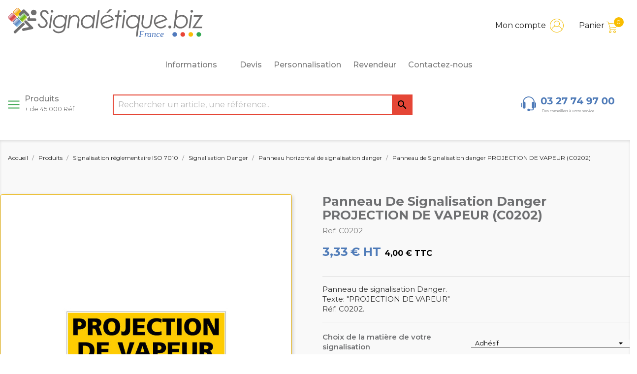

--- FILE ---
content_type: text/html; charset=utf-8
request_url: https://www.signaletique.biz/panneau-horizontal-de-signalisation-danger/611-panneau-de-signalisation-danger-projection-de-vapeur-c0202.html
body_size: 21293
content:
<!doctype html>
<html lang="fr">

<head>
    
        
  <meta charset="utf-8">


  <meta http-equiv="x-ua-compatible" content="ie=edge">



  <link rel="canonical" href="https://www.signaletique.biz/panneau-horizontal-de-signalisation-danger/611-panneau-de-signalisation-danger-projection-de-vapeur-c0202.html">

  <title>Panneau de Signalisation danger PROJECTION DE VAPEUR (C0202)</title>
<script data-keepinline="true">
    var ajaxGetProductUrl = '//www.signaletique.biz/module/cdc_googletagmanager/async';
    var ajaxShippingEvent = 1;
    var ajaxPaymentEvent = 1;

/* datalayer */
dataLayer = window.dataLayer || [];
    let cdcDatalayer = {"pageCategory":"product","event":"view_item","ecommerce":{"currency":"EUR","items":[{"item_name":"Panneau de Signalisation danger PROJECTION DE VAPEUR (C0202)","item_id":"611","price":"4","price_tax_exc":"3.33","item_category":"Produits","item_category2":"Signalisation reglementaire ISO 7010","item_category3":"Signalisation Danger","item_category4":"Panneau horizontal de signalisation danger","quantity":1}]}};
    dataLayer.push(cdcDatalayer);

/* call to GTM Tag */
(function(w,d,s,l,i){w[l]=w[l]||[];w[l].push({'gtm.start':
new Date().getTime(),event:'gtm.js'});var f=d.getElementsByTagName(s)[0],
j=d.createElement(s),dl=l!='dataLayer'?'&l='+l:'';j.async=true;j.src=
'https://www.googletagmanager.com/gtm.js?id='+i+dl;f.parentNode.insertBefore(j,f);
})(window,document,'script','dataLayer','GTM-NK58549');

/* async call to avoid cache system for dynamic data */
dataLayer.push({
  'event': 'datalayer_ready'
});
</script>
  <meta name="description" content="Panneau de signalisation Danger. Texte: PROJECTIONS DE VAPEUR Réf. C0202.">
  <meta name="keywords" content="">
  <link href="https://fonts.googleapis.com/css2?family=Montserrat:ital,wght@0,100;0,200;0,300;0,400;0,500;0,600;0,700;1,100;1,200;1,300;1,400;1,500;1,600&display=swap" rel="stylesheet">

      
                  <link rel="alternate" href="https://www.signaletique.biz/panneau-horizontal-de-signalisation-danger/611-panneau-de-signalisation-danger-projection-de-vapeur-c0202.html" hreflang="fr">
        



  <meta name="viewport" content="width=device-width, initial-scale=1">



  <link rel="icon" type="image/vnd.microsoft.icon" href="/img/favicon.ico?1608048925">
  <link rel="shortcut icon" type="image/x-icon" href="/img/favicon.ico?1608048925">



    <link rel="stylesheet" href="https://www.signaletique.biz/themes/classic-child/assets/cache/theme-f0801f112.css" type="text/css" media="all">
  <link rel="stylesheet" href="https://cdnjs.cloudflare.com/ajax/libs/animate.css/4.1.1/animate.min.css"/>



  

  <script type="text/javascript">
        var MONDIALRELAY_ADDRESS_OPC = false;
        var MONDIALRELAY_AJAX_CHECKOUT_URL = "https:\/\/www.signaletique.biz\/module\/mondialrelay\/ajaxCheckout";
        var MONDIALRELAY_CARRIER_METHODS = [];
        var MONDIALRELAY_COUNTRY_ISO = "";
        var MONDIALRELAY_DISPLAY_MAP = false;
        var MONDIALRELAY_ENSEIGNE = "F3FORUMF";
        var MONDIALRELAY_NATIVE_RELAY_CARRIERS_IDS = [];
        var MONDIALRELAY_NO_SELECTION_ERROR = "Veuillez s\u00e9lectionner un Point Relais.";
        var MONDIALRELAY_POSTCODE = "";
        var MONDIALRELAY_SAVE_RELAY_ERROR = "Une erreur inconnue s'est produite; votre Point Relais s\u00e9lectionn\u00e9 n'a pas pu \u00eatre enregistr\u00e9.";
        var MONDIALRELAY_SELECTED_RELAY_IDENTIFIER = null;
        var TNTOfficiel = {"timestamp":1768991509525.697,"module":{"name":"tntofficiel","title":"TNT","version":"1.0.7","context":true,"ready":true},"config":{"google":{"map":{"url":"https:\/\/maps.googleapis.com\/maps\/api\/js","data":{"v":"3.exp","key":""},"default":{"lat":46.827742,"lng":2.835644,"zoom":6}}}},"translate":{"validateDeliveryAddress":"Valider votre adresse de livraison","unknownPostalCode":"Code postal inconnu","validatePostalCodeDeliveryAddress":"Veuillez &eacute;diter et valider le code postal de votre adresse de livraison.","unrecognizedCity":"Ville non reconnue","selectCityDeliveryAddress":"Veuillez s&eacute;lectionner la ville de votre adresse de livraison.","postalCode":"Code postal","city":"Ville","validate":"Valider","validateAdditionalCarrierInfo":"Veuillez renseigner les informations compl&eacute;mentaires de livraison en cliquant sur &laquo; valider &raquo;.","errorDownloadingHRA":"Probl&egrave;me de t&eacute;l&eacute;chargement de la liste des communes en Z.D.A. Veuillez-vous rapprocher de notre service support.","errorInvalidPhoneNumber":"Le T&eacute;l&eacute;phone portable doit &ecirc;tre de 10 chiffres et commencer par 06 ou 07","errorInvalidEMail":"L'e-mail est invalide","errorNoDeliveryOptionSelected":"Aucune option de livraison n'est s&eacute;lectionn&eacute;e.","errorNoDeliveryAddressSelected":"Aucune  adresse de livraison n'est s&eacute;lectionn&eacute;e.","errorNoDeliveryPointSelected":"Veuillez s&eacute;lectionner un lieu de livraison.","errorUnknow":"Une erreur est survenue.","errorTechnical":"Une erreur technique est survenue.","errorConnection":"Une erreur de communication est survenue."},"link":{"controller":"productcontroller","front":{"shop":"https:\/\/www.signaletique.biz\/","module":{"boxDeliveryPoints":"https:\/\/www.signaletique.biz\/module\/tntofficiel\/carrier?action=boxDeliveryPoints","saveProductInfo":"https:\/\/www.signaletique.biz\/module\/tntofficiel\/carrier?action=saveProductInfo","checkPaymentReady":"https:\/\/www.signaletique.biz\/module\/tntofficiel\/carrier?action=checkPaymentReady","storeReceiverInfo":"https:\/\/www.signaletique.biz\/module\/tntofficiel\/address?action=storeReceiverInfo","getAddressCities":"https:\/\/www.signaletique.biz\/module\/tntofficiel\/address?action=getCities","updateAddressDelivery":"https:\/\/www.signaletique.biz\/module\/tntofficiel\/address?action=updateDeliveryAddress","checkAddressPostcodeCity":"https:\/\/www.signaletique.biz\/module\/tntofficiel\/address?action=checkPostcodeCity"},"page":{"order":"https:\/\/www.signaletique.biz\/commande"}},"back":null,"image":"\/modules\/tntofficiel\/views\/img\/"},"country":{"list":{"3":{"id_country":"3","id_lang":"1","name":"Belgium","id_zone":"10","id_currency":"0","iso_code":"BE","call_prefix":"32","active":"1","contains_states":"0","need_identification_number":"0","need_zip_code":"1","zip_code_format":"NNNN","display_tax_label":"1","country":"Belgium","zone":"Belgique"},"8":{"id_country":"8","id_lang":"1","name":"France","id_zone":"16","id_currency":"0","iso_code":"FR","call_prefix":"33","active":"1","contains_states":"0","need_identification_number":"0","need_zip_code":"1","zip_code_format":"NNNNN","display_tax_label":"1","country":"France","zone":"France"},"245":{"id_country":"245","id_lang":"1","name":"Z_B","id_zone":"14","id_currency":"0","iso_code":"ZBE","call_prefix":"32","active":"1","contains_states":"0","need_identification_number":"0","need_zip_code":"1","zip_code_format":"NNNN","display_tax_label":"1","country":"Z_B","zone":"Belgique - Soci\u00e9t\u00e9 (Z_BE)"},"246":{"id_country":"246","id_lang":"1","name":"Z_L","id_zone":"15","id_currency":"0","iso_code":"ZLU","call_prefix":"32","active":"1","contains_states":"0","need_identification_number":"0","need_zip_code":"1","zip_code_format":"NNNN","display_tax_label":"1","country":"Z_L","zone":"Luxembourg - Soci\u00e9t\u00e9 (Z_LU)"}}},"carrier":{"list":{"251":{"account_type":"*","carrier_type":"INDIVIDUAL"}}},"cart":{"isCarrierListDisplay":false},"order":{"isTNT":false}};
        var mask_fields = [];
        var order_button_content = "Cr\u00e9er un devis";
        var prestashop = {"cart":{"products":[],"totals":{"total":{"type":"total","label":"Montant","amount":0,"value":"0,00\u00a0\u20ac"},"total_including_tax":{"type":"total","label":"Montant TTC","amount":0,"value":"0,00\u00a0\u20ac"},"total_excluding_tax":{"type":"total","label":"Montant HT","amount":0,"value":"0,00\u00a0\u20ac"}},"subtotals":{"products":{"type":"products","label":"Sous-total","amount":0,"value":"0,00\u00a0\u20ac"},"discounts":null,"shipping":{"type":"shipping","label":"Livraison","amount":0,"value":"gratuit"},"tax":{"type":"tax","label":"TVA (20%)","amount":0,"value":"0,00\u00a0\u20ac"}},"products_count":0,"summary_string":"0 articles","vouchers":{"allowed":1,"added":[]},"discounts":[{"id_cart_rule":"2382","id_customer":"0","date_from":"2021-05-28 14:00:00","date_to":"2027-02-19 14:00:00","description":"","quantity":"98949","quantity_per_user":"100000000","priority":"1","partial_use":"1","code":"RETRAITMAG","minimum_amount":"0.00","minimum_amount_tax":"0","minimum_amount_currency":"1","minimum_amount_shipping":"0","country_restriction":"0","carrier_restriction":"0","group_restriction":"0","cart_rule_restriction":"0","product_restriction":"0","shop_restriction":"0","free_shipping":"1","reduction_percent":"0.00","reduction_amount":"0.00","reduction_tax":"0","reduction_currency":"1","reduction_product":"0","reduction_exclude_special":"0","gift_product":"0","gift_product_attribute":"0","highlight":"1","active":"1","date_add":"2021-05-28 14:51:11","date_upd":"2025-02-24 11:00:40","id_lang":"1","name":"Retrait Magasin","quantity_for_user":100000000}],"minimalPurchase":0,"minimalPurchaseRequired":""},"currency":{"name":"Euro","iso_code":"EUR","iso_code_num":"978","sign":"\u20ac"},"customer":{"lastname":null,"firstname":null,"email":null,"birthday":null,"newsletter":null,"newsletter_date_add":null,"optin":null,"website":null,"company":null,"siret":null,"ape":null,"is_logged":false,"gender":{"type":null,"name":null},"addresses":[]},"language":{"name":"Fran\u00e7ais (French)","iso_code":"fr","locale":"fr-FR","language_code":"fr","is_rtl":"0","date_format_lite":"d\/m\/Y","date_format_full":"d\/m\/Y H:i:s","id":1},"page":{"title":"","canonical":null,"meta":{"title":"Panneau de Signalisation danger PROJECTION DE VAPEUR (C0202)","description":"Panneau de signalisation Danger. Texte: PROJECTIONS DE VAPEUR R\u00e9f. C0202.","keywords":"","robots":"index"},"page_name":"product","body_classes":{"lang-fr":true,"lang-rtl":false,"country-FR":true,"currency-EUR":true,"layout-full-width":true,"page-product":true,"tax-display-enabled":true,"product-id-611":true,"product-Panneau de Signalisation danger PROJECTION DE VAPEUR (C0202)":true,"product-id-category-466":true,"product-id-manufacturer-0":true,"product-id-supplier-0":true,"product-available-for-order":true},"admin_notifications":[]},"shop":{"name":"Forum - Signal\u00e9tique.biz","logo":"\/img\/signaletiquebiz-logo-1608218912.jpg","stores_icon":"\/img\/logo_stores.png","favicon":"\/img\/favicon.ico"},"urls":{"base_url":"https:\/\/www.signaletique.biz\/","current_url":"https:\/\/www.signaletique.biz\/panneau-horizontal-de-signalisation-danger\/611-panneau-de-signalisation-danger-projection-de-vapeur-c0202.html","shop_domain_url":"https:\/\/www.signaletique.biz","img_ps_url":"https:\/\/www.signaletique.biz\/img\/","img_cat_url":"https:\/\/www.signaletique.biz\/img\/c\/","img_lang_url":"https:\/\/www.signaletique.biz\/img\/l\/","img_prod_url":"https:\/\/www.signaletique.biz\/img\/p\/","img_manu_url":"https:\/\/www.signaletique.biz\/img\/m\/","img_sup_url":"https:\/\/www.signaletique.biz\/img\/su\/","img_ship_url":"https:\/\/www.signaletique.biz\/img\/s\/","img_store_url":"https:\/\/www.signaletique.biz\/img\/st\/","img_col_url":"https:\/\/www.signaletique.biz\/img\/co\/","img_url":"https:\/\/www.signaletique.biz\/themes\/classic-child\/assets\/img\/","css_url":"https:\/\/www.signaletique.biz\/themes\/classic-child\/assets\/css\/","js_url":"https:\/\/www.signaletique.biz\/themes\/classic-child\/assets\/js\/","pic_url":"https:\/\/www.signaletique.biz\/upload\/","pages":{"address":"https:\/\/www.signaletique.biz\/adresse","addresses":"https:\/\/www.signaletique.biz\/adresses","authentication":"https:\/\/www.signaletique.biz\/connexion","cart":"https:\/\/www.signaletique.biz\/panier","category":"https:\/\/www.signaletique.biz\/index.php?controller=category","cms":"https:\/\/www.signaletique.biz\/index.php?controller=cms","contact":"https:\/\/www.signaletique.biz\/nous-contacter","discount":"https:\/\/www.signaletique.biz\/reduction","guest_tracking":"https:\/\/www.signaletique.biz\/suivi-commande-invite","history":"https:\/\/www.signaletique.biz\/historique-commandes","identity":"https:\/\/www.signaletique.biz\/identite","index":"https:\/\/www.signaletique.biz\/","my_account":"https:\/\/www.signaletique.biz\/mon-compte","order_confirmation":"https:\/\/www.signaletique.biz\/confirmation-commande","order_detail":"https:\/\/www.signaletique.biz\/index.php?controller=order-detail","order_follow":"https:\/\/www.signaletique.biz\/suivi-commande","order":"https:\/\/www.signaletique.biz\/commande","order_return":"https:\/\/www.signaletique.biz\/index.php?controller=order-return","order_slip":"https:\/\/www.signaletique.biz\/avoirs","pagenotfound":"https:\/\/www.signaletique.biz\/page-introuvable","password":"https:\/\/www.signaletique.biz\/recuperation-mot-de-passe","pdf_invoice":"https:\/\/www.signaletique.biz\/index.php?controller=pdf-invoice","pdf_order_return":"https:\/\/www.signaletique.biz\/index.php?controller=pdf-order-return","pdf_order_slip":"https:\/\/www.signaletique.biz\/index.php?controller=pdf-order-slip","prices_drop":"https:\/\/www.signaletique.biz\/promotions","product":"https:\/\/www.signaletique.biz\/index.php?controller=product","search":"https:\/\/www.signaletique.biz\/recherche","sitemap":"https:\/\/www.signaletique.biz\/plan du site","stores":"https:\/\/www.signaletique.biz\/magasins","supplier":"https:\/\/www.signaletique.biz\/fournisseur","register":"https:\/\/www.signaletique.biz\/connexion?create_account=1","order_login":"https:\/\/www.signaletique.biz\/commande?login=1"},"alternative_langs":{"fr":"https:\/\/www.signaletique.biz\/panneau-horizontal-de-signalisation-danger\/611-panneau-de-signalisation-danger-projection-de-vapeur-c0202.html"},"theme_assets":"\/themes\/classic-child\/assets\/","actions":{"logout":"https:\/\/www.signaletique.biz\/?mylogout="},"no_picture_image":{"bySize":{"small_default":{"url":"https:\/\/www.signaletique.biz\/img\/p\/fr-default-small_default.jpg","width":98,"height":98},"cart_default":{"url":"https:\/\/www.signaletique.biz\/img\/p\/fr-default-cart_default.jpg","width":125,"height":125},"home_default":{"url":"https:\/\/www.signaletique.biz\/img\/p\/fr-default-home_default.jpg","width":250,"height":250},"medium_default":{"url":"https:\/\/www.signaletique.biz\/img\/p\/fr-default-medium_default.jpg","width":452,"height":452},"large_default":{"url":"https:\/\/www.signaletique.biz\/img\/p\/fr-default-large_default.jpg","width":1000,"height":1000}},"small":{"url":"https:\/\/www.signaletique.biz\/img\/p\/fr-default-small_default.jpg","width":98,"height":98},"medium":{"url":"https:\/\/www.signaletique.biz\/img\/p\/fr-default-home_default.jpg","width":250,"height":250},"large":{"url":"https:\/\/www.signaletique.biz\/img\/p\/fr-default-large_default.jpg","width":1000,"height":1000},"legend":""}},"configuration":{"display_taxes_label":true,"display_prices_tax_incl":true,"is_catalog":false,"show_prices":true,"opt_in":{"partner":true},"quantity_discount":{"type":"discount","label":"Remise"},"voucher_enabled":1,"return_enabled":1},"field_required":[],"breadcrumb":{"links":[{"title":"Accueil","url":"https:\/\/www.signaletique.biz\/"},{"title":"Produits","url":"https:\/\/www.signaletique.biz\/15-produits"},{"title":"Signalisation r\u00e9glementaire ISO 7010","url":"https:\/\/www.signaletique.biz\/429-signalisation-reglementaire-iso-7010"},{"title":"Signalisation Danger","url":"https:\/\/www.signaletique.biz\/443-signalisation-danger"},{"title":"Panneau horizontal de signalisation danger","url":"https:\/\/www.signaletique.biz\/466-panneau-horizontal-de-signalisation-danger"},{"title":"Panneau de Signalisation danger PROJECTION DE VAPEUR (C0202)","url":"https:\/\/www.signaletique.biz\/panneau-horizontal-de-signalisation-danger\/611-panneau-de-signalisation-danger-projection-de-vapeur-c0202.html"}],"count":6},"link":{"protocol_link":"https:\/\/","protocol_content":"https:\/\/"},"time":1768991509,"static_token":"dc072bd19ed43ca93a679eaff697312b","token":"8c5a3a38af36040307c58284634ce392","current_shop":{"current_id":1,"isDefault":true,"default_id":1,"default_url":"https:\/\/www.signaletique.biz\/","other_id":2,"other_url":"https:\/\/revendeur.signaletique.biz\/"}};
        var psemailsubscription_subscription = "https:\/\/www.signaletique.biz\/module\/ps_emailsubscription\/subscription";
      </script>



  





  

    
  <meta property="og:type" content="product">
  <meta property="og:url" content="https://www.signaletique.biz/panneau-horizontal-de-signalisation-danger/611-panneau-de-signalisation-danger-projection-de-vapeur-c0202.html">
  <meta property="og:title" content="Panneau de Signalisation danger PROJECTION DE VAPEUR (C0202)">
  <meta property="og:site_name" content="Forum - Signalétique.biz">
  <meta property="og:description" content="Panneau de signalisation Danger. Texte: PROJECTIONS DE VAPEUR Réf. C0202.">
  <meta property="og:image" content="https://www.signaletique.biz/627-large_default/panneau-de-signalisation-danger-projection-de-vapeur-c0202.jpg">
      <meta property="product:pretax_price:amount" content="3.333333">
    <meta property="product:pretax_price:currency" content="EUR">
    <meta property="product:price:amount" content="4">
    <meta property="product:price:currency" content="EUR">
      <meta property="product:weight:value" content="0.010000">
  <meta property="product:weight:units" content="kg">
  

    

    
        <!-- Google Tag Manager -->
        <script>(function(w,d,s,l,i){w[l]=w[l]||[];w[l].push({'gtm.start':
            new Date().getTime(),event:'gtm.js'});var f=d.getElementsByTagName(s)[0],
                    j=d.createElement(s),dl=l!='dataLayer'?'&l='+l:'';j.async=true;j.src=
                    'https://www.googletagmanager.com/gtm.js?id='+i+dl;f.parentNode.insertBefore(j,f);
                    })(window,document,'script','dataLayer','GTM-NK58549');</script>
        <!-- End Google Tag Manager -->

        <!-- Global site tag (gtag.js) - Google Ads: 992710412 --> 
        <script async src="https://www.googletagmanager.com/gtag/js?id=AW-992710412"></script> <script> window.dataLayer = window.dataLayer || []; function gtag(){dataLayer.push(arguments);} gtag('js', new Date()); gtag('config', 'AW-992710412'); </script>
        <!-- Event snippet for Envoi de formulaire pour prospects conversion page In your html page, add the snippet and call gtag_report_conversion when someone clicks on the chosen link or button. --> <script> function gtag_report_conversion(url) { var callback = function () { if (typeof(url) != 'undefined') { window.location = url; } }; gtag('event', 'conversion', { 'send_to': 'AW-992710412/sQ1zCLnToqwDEIyertkD', 'event_callback': callback }); return false; } </script>

    
</head>

<body id="product" class="lang-fr country-fr currency-eur layout-full-width page-product tax-display-enabled product-id-611 product-panneau-de-signalisation-danger-projection-de-vapeur-c0202- product-id-category-466 product-id-manufacturer-0 product-id-supplier-0 product-available-for-order">


    <!-- Google Tag Manager (noscript) -->
    <noscript><iframe src="https://www.googletagmanager.com/ns.html?id=GTM-NK58549"
                      height="0" width="0" style="display:none;visibility:hidden"></iframe></noscript>
    <!-- End Google Tag Manager (noscript) -->



    <!-- Google Tag Manager (noscript) -->
<noscript><iframe src="https://www.googletagmanager.com/ns.html?id=GTM-NK58549"
height="0" width="0" style="display:none;visibility:hidden"></iframe></noscript>
<!-- End Google Tag Manager (noscript) -->



<main>
    
            

    <header id="header">
        
            
    <div class="header-banner">
        
    </div>



    <nav class="header-nav">
        <div class="container">
            <div class="row">
                <div class="hidden-sm-down">
                    <div class="col-md-4 hidden-sm-down" id="_desktop_logo">
                                                    <a href="https://www.signaletique.biz/">
                                <img class="logo img-responsive" src="https://www.signaletique.biz/themes/classic-child/assets/img/header/logo-signaletique.svg" alt="Forum - Signalétique.biz">
                            </a>
                                            </div>
                    <div class="col-md-8 right-nav">
<!--
                        <div id="_desktop_revendeur">
                            <div class="user-info">
                                                                    <a href=https://revendeur.signaletique.biz/ rel="nofollow">
                                        <span class="hidden-sm-down" style="padding-right: .5rem;">Revendeur</span>
                                        <img src="https://www.signaletique.biz/themes/classic-child/assets/img/header/003-revendeur.svg" alt="">
                                    </a>
                                                            </div>
                        </div>
-->
                        <div id="_desktop_user_info">
    <div class="user-info">
                    <a
                    href="https://www.signaletique.biz/mon-compte"
                    title="Identifiez-vous"
                    rel="nofollow"
            >
                <span class="hidden-sm-down">Mon compte</span>
                <img src="https://www.signaletique.biz/themes/classic-child/assets/img/header/002-user.svg" alt="">
            </a>
            </div>
</div>
<div id="_desktop_cart">
  <div class="blockcart cart-preview inactive" data-refresh-url="//www.signaletique.biz/module/ps_shoppingcart/ajax">
    <div class="header">
              <span class="hidden-sm-down">Panier</span>
        <img src="https://www.signaletique.biz/themes/classic-child/assets/img/header/001-shopping-cart.svg" alt="">
        <span class="cart-products-count">0</span>
          </div>
  </div>
</div>

                    </div>
                </div>
                <div class="hidden-md-up text-sm-center mobile">
                    <div class="float-xs-left" id="menu-icon">
                        <i class="material-icons d-inline">&#xE5D2;</i>
                    </div>
                    <div class="float-xs-right" id="_mobile_cart"></div>
                    <div class="float-xs-right" id="_mobile_user_info"></div>
                    <div class="float-xs-right" style="padding-top: 1.5rem;padding-right: 1rem;">
                        <a
                                href="https://www.signaletique.biz/content/7-revendeur"
                                title="Identifiez-vous"
                                rel="nofollow"
                        >
                            <img src="https://www.signaletique.biz/themes/classic-child/assets/img/header/003-revendeur.svg" alt="">
                        </a>
                    </div>
                    <div class="top-logo" id="_mobile_logo"></div>
                    <div class="clearfix"></div>
                </div>
            </div>
        </div>
    </nav>



    <div class="header-top">
        <div class="container">
            <div class="row">
                <div class="col-md-12 col-sm-12 position-static">
                    <div id="displayTop-wrapper">
                        

<div class="invisible"></div>
<div class="menu js-top-menu position-static hidden-sm-down"
         id="_desktop_top_menu"         >
    
            <ul class="top-menu" id="top-menu" data-depth="0">
                            <li class="category" id="category-15">
                                                            <a
                            class="dropdown-item"
                            href="https://www.signaletique.biz/15-produits" data-depth="0"
                                                >
                                                                                                            <span class="float-xs-right">
                    <span data-target="#top_sub_menu_97064" data-toggle="collapse" class="collapse-icons">
                      <i class="material-icons menu-add"></i>
                    </span>
                  </span>
                                                Produits
                                            </a>
                                                                <div  class="popover sub-menu js-sub-menu collapse"                                id="top_sub_menu_97064">
                            
            <ul class="top-menu"  data-depth="1">
                            <li class="category" id="category-429">
                                                            <a
                            class="dropdown-item dropdown-submenu"
                            href="https://www.signaletique.biz/429-signalisation-reglementaire-iso-7010" data-depth="1"
                                                >
                                                                                                            <span class="float-xs-right">
                    <span data-target="#top_sub_menu_90792" data-toggle="collapse" class="collapse-icons">
                      <i class="material-icons menu-add"></i>
                    </span>
                  </span>
                                                Signalisation réglementaire ISO 7010
                                            </a>
                                            <hr>
                                                                <div  class="collapse"                                id="top_sub_menu_90792">
                            
            <ul class="top-menu"  data-depth="2">
                            <li class="category" id="category-442">
                                                            <a
                            class="dropdown-item"
                            href="https://www.signaletique.biz/442-signalisation-secours-evacuation" data-depth="2"
                                                >
                                                                                                            <span class="float-xs-right">
                    <span data-target="#top_sub_menu_22140" data-toggle="collapse" class="collapse-icons">
                      <i class="material-icons menu-add"></i>
                    </span>
                  </span>
                                                Signalisation Secours &amp; évacuation
                                            </a>
                                                                <div  class="collapse"                                id="top_sub_menu_22140">
                            
    
                        </div>
                                    </li>
                            <li class="category" id="category-443">
                                                            <a
                            class="dropdown-item"
                            href="https://www.signaletique.biz/443-signalisation-danger" data-depth="2"
                                                >
                                                                                                            <span class="float-xs-right">
                    <span data-target="#top_sub_menu_74603" data-toggle="collapse" class="collapse-icons">
                      <i class="material-icons menu-add"></i>
                    </span>
                  </span>
                                                Signalisation Danger
                                            </a>
                                                                <div  class="collapse"                                id="top_sub_menu_74603">
                            
    
                        </div>
                                    </li>
                            <li class="category" id="category-444">
                                                            <a
                            class="dropdown-item"
                            href="https://www.signaletique.biz/444-signalisation-obligation" data-depth="2"
                                                >
                                                                                                            <span class="float-xs-right">
                    <span data-target="#top_sub_menu_94703" data-toggle="collapse" class="collapse-icons">
                      <i class="material-icons menu-add"></i>
                    </span>
                  </span>
                                                Signalisation Obligation
                                            </a>
                                                                <div  class="collapse"                                id="top_sub_menu_94703">
                            
    
                        </div>
                                    </li>
                            <li class="category" id="category-441">
                                                            <a
                            class="dropdown-item"
                            href="https://www.signaletique.biz/441-signalisation-incendie" data-depth="2"
                                                >
                                                                                                            <span class="float-xs-right">
                    <span data-target="#top_sub_menu_14479" data-toggle="collapse" class="collapse-icons">
                      <i class="material-icons menu-add"></i>
                    </span>
                  </span>
                                                Signalisation Incendie
                                            </a>
                                                                <div  class="collapse"                                id="top_sub_menu_14479">
                            
    
                        </div>
                                    </li>
                    </ul>
    
                        </div>
                                    </li>
                            <li class="category" id="category-430">
                                                            <a
                            class="dropdown-item dropdown-submenu"
                            href="https://www.signaletique.biz/430-signalisation-accueil-public" data-depth="1"
                                                >
                                                                                                            <span class="float-xs-right">
                    <span data-target="#top_sub_menu_16116" data-toggle="collapse" class="collapse-icons">
                      <i class="material-icons menu-add"></i>
                    </span>
                  </span>
                                                Signalisation accueil public
                                            </a>
                                            <hr>
                                                                <div  class="collapse"                                id="top_sub_menu_16116">
                            
            <ul class="top-menu"  data-depth="2">
                            <li class="category" id="category-485">
                                                            <a
                            class="dropdown-item"
                            href="https://www.signaletique.biz/485-signalisation-interdiction" data-depth="2"
                                                >
                                                                                                            <span class="float-xs-right">
                    <span data-target="#top_sub_menu_32918" data-toggle="collapse" class="collapse-icons">
                      <i class="material-icons menu-add"></i>
                    </span>
                  </span>
                                                Signalisation Interdiction
                                            </a>
                                                                <div  class="collapse"                                id="top_sub_menu_32918">
                            
    
                        </div>
                                    </li>
                            <li class="category" id="category-486">
                                                            <a
                            class="dropdown-item"
                            href="https://www.signaletique.biz/486-signalisation-protection" data-depth="2"
                                                >
                                                                                                            <span class="float-xs-right">
                    <span data-target="#top_sub_menu_97855" data-toggle="collapse" class="collapse-icons">
                      <i class="material-icons menu-add"></i>
                    </span>
                  </span>
                                                Signalisation Protection
                                            </a>
                                                                <div  class="collapse"                                id="top_sub_menu_97855">
                            
    
                        </div>
                                    </li>
                            <li class="category" id="category-487">
                                                            <a
                            class="dropdown-item"
                            href="https://www.signaletique.biz/487-signalisation-information" data-depth="2"
                                                >
                                                                                                            <span class="float-xs-right">
                    <span data-target="#top_sub_menu_37427" data-toggle="collapse" class="collapse-icons">
                      <i class="material-icons menu-add"></i>
                    </span>
                  </span>
                                                Signalisation information
                                            </a>
                                                                <div  class="collapse"                                id="top_sub_menu_37427">
                            
    
                        </div>
                                    </li>
                            <li class="category" id="category-484">
                                                            <a
                            class="dropdown-item"
                            href="https://www.signaletique.biz/484-signalisation-covid-19" data-depth="2"
                                                >
                                                                                                            <span class="float-xs-right">
                    <span data-target="#top_sub_menu_44594" data-toggle="collapse" class="collapse-icons">
                      <i class="material-icons menu-add"></i>
                    </span>
                  </span>
                                                Signalisation COVID 19
                                            </a>
                                                                <div  class="collapse"                                id="top_sub_menu_44594">
                            
    
                        </div>
                                    </li>
                    </ul>
    
                        </div>
                                    </li>
                            <li class="category" id="category-431">
                                                            <a
                            class="dropdown-item dropdown-submenu"
                            href="https://www.signaletique.biz/431-handicap-accessibilite" data-depth="1"
                                                >
                                                                                                            <span class="float-xs-right">
                    <span data-target="#top_sub_menu_11978" data-toggle="collapse" class="collapse-icons">
                      <i class="material-icons menu-add"></i>
                    </span>
                  </span>
                                                Handicap &amp; Accessibilité
                                            </a>
                                            <hr>
                                                                <div  class="collapse"                                id="top_sub_menu_11978">
                            
            <ul class="top-menu"  data-depth="2">
                            <li class="category" id="category-511">
                                                            <a
                            class="dropdown-item"
                            href="https://www.signaletique.biz/511-signalisation-mal-voyant" data-depth="2"
                                                >
                                                                                                            <span class="float-xs-right">
                    <span data-target="#top_sub_menu_56629" data-toggle="collapse" class="collapse-icons">
                      <i class="material-icons menu-add"></i>
                    </span>
                  </span>
                                                Signalisation mal voyant
                                            </a>
                                                                <div  class="collapse"                                id="top_sub_menu_56629">
                            
    
                        </div>
                                    </li>
                            <li class="category" id="category-510">
                                                            <a
                            class="dropdown-item"
                            href="https://www.signaletique.biz/510-signalisation-accessibilite" data-depth="2"
                                                >
                                                                                                            <span class="float-xs-right">
                    <span data-target="#top_sub_menu_8275" data-toggle="collapse" class="collapse-icons">
                      <i class="material-icons menu-add"></i>
                    </span>
                  </span>
                                                Signalisation accessibilité
                                            </a>
                                                                <div  class="collapse"                                id="top_sub_menu_8275">
                            
    
                        </div>
                                    </li>
                    </ul>
    
                        </div>
                                    </li>
                            <li class="category" id="category-432">
                                                            <a
                            class="dropdown-item dropdown-submenu"
                            href="https://www.signaletique.biz/432-plaque-de-porte" data-depth="1"
                                                >
                                                                                                            <span class="float-xs-right">
                    <span data-target="#top_sub_menu_16058" data-toggle="collapse" class="collapse-icons">
                      <i class="material-icons menu-add"></i>
                    </span>
                  </span>
                                                Plaque de porte
                                            </a>
                                            <hr>
                                                                <div  class="collapse"                                id="top_sub_menu_16058">
                            
            <ul class="top-menu"  data-depth="2">
                            <li class="category" id="category-524">
                                                            <a
                            class="dropdown-item"
                            href="https://www.signaletique.biz/524-plaque-de-porte-en-aluminium-brosse" data-depth="2"
                                                >
                                                                                                            <span class="float-xs-right">
                    <span data-target="#top_sub_menu_15406" data-toggle="collapse" class="collapse-icons">
                      <i class="material-icons menu-add"></i>
                    </span>
                  </span>
                                                Plaque de porte en aluminium brossé
                                            </a>
                                                                <div  class="collapse"                                id="top_sub_menu_15406">
                            
    
                        </div>
                                    </li>
                            <li class="category" id="category-525">
                                                            <a
                            class="dropdown-item"
                            href="https://www.signaletique.biz/525-plaque-de-porte-decorative" data-depth="2"
                                                >
                                                                                                            <span class="float-xs-right">
                    <span data-target="#top_sub_menu_16690" data-toggle="collapse" class="collapse-icons">
                      <i class="material-icons menu-add"></i>
                    </span>
                  </span>
                                                Plaque de porte décorative
                                            </a>
                                                                <div  class="collapse"                                id="top_sub_menu_16690">
                            
    
                        </div>
                                    </li>
                            <li class="category" id="category-526">
                                                            <a
                            class="dropdown-item"
                            href="https://www.signaletique.biz/526-poignee-de-porte" data-depth="2"
                                                >
                                                                                                            <span class="float-xs-right">
                    <span data-target="#top_sub_menu_45090" data-toggle="collapse" class="collapse-icons">
                      <i class="material-icons menu-add"></i>
                    </span>
                  </span>
                                                Poignée de porte
                                            </a>
                                                                <div  class="collapse"                                id="top_sub_menu_45090">
                            
    
                        </div>
                                    </li>
                            <li class="category" id="category-527">
                                                            <a
                            class="dropdown-item"
                            href="https://www.signaletique.biz/527-plaque-de-boite-aux-lettres-et-numero-de-maison" data-depth="2"
                                                >
                                                                                                            <span class="float-xs-right">
                    <span data-target="#top_sub_menu_40880" data-toggle="collapse" class="collapse-icons">
                      <i class="material-icons menu-add"></i>
                    </span>
                  </span>
                                                Plaque de boite aux lettres et numéro de maison
                                            </a>
                                                                <div  class="collapse"                                id="top_sub_menu_40880">
                            
    
                        </div>
                                    </li>
                            <li class="category" id="category-737">
                                                            <a
                            class="dropdown-item"
                            href="https://www.signaletique.biz/737-pictogramme-plexi" data-depth="2"
                                                >
                                                Pictogramme plexi
                                            </a>
                                                        </li>
                    </ul>
    
                        </div>
                                    </li>
                            <li class="category" id="category-813">
                                                            <a
                            class="dropdown-item dropdown-submenu"
                            href="https://www.signaletique.biz/813-signalisation-routiere-de-police" data-depth="1"
                                                >
                                                                                                            <span class="float-xs-right">
                    <span data-target="#top_sub_menu_60947" data-toggle="collapse" class="collapse-icons">
                      <i class="material-icons menu-add"></i>
                    </span>
                  </span>
                                                Signalisation ROUTIÈRE de police
                                            </a>
                                            <hr>
                                                                <div  class="collapse"                                id="top_sub_menu_60947">
                            
            <ul class="top-menu"  data-depth="2">
                            <li class="category" id="category-814">
                                                            <a
                            class="dropdown-item"
                            href="https://www.signaletique.biz/814-signalisation-routiere-de-police-gamme-ecolign" data-depth="2"
                                                >
                                                                                                            <span class="float-xs-right">
                    <span data-target="#top_sub_menu_33315" data-toggle="collapse" class="collapse-icons">
                      <i class="material-icons menu-add"></i>
                    </span>
                  </span>
                                                Signalisation routière de police (Gamme Ecolign)
                                            </a>
                                                                <div  class="collapse"                                id="top_sub_menu_33315">
                            
    
                        </div>
                                    </li>
                            <li class="category" id="category-815">
                                                            <a
                            class="dropdown-item"
                            href="https://www.signaletique.biz/815-signalisation-routiere-de-police-gamme-bretagne" data-depth="2"
                                                >
                                                                                                            <span class="float-xs-right">
                    <span data-target="#top_sub_menu_99225" data-toggle="collapse" class="collapse-icons">
                      <i class="material-icons menu-add"></i>
                    </span>
                  </span>
                                                Signalisation routière de police (Gamme Bretagne)
                                            </a>
                                                                <div  class="collapse"                                id="top_sub_menu_99225">
                            
    
                        </div>
                                    </li>
                    </ul>
    
                        </div>
                                    </li>
                            <li class="category" id="category-434">
                                                            <a
                            class="dropdown-item dropdown-submenu"
                            href="https://www.signaletique.biz/434-signalisation-restaurant-hotel-camping" data-depth="1"
                                                >
                                                                                                            <span class="float-xs-right">
                    <span data-target="#top_sub_menu_68296" data-toggle="collapse" class="collapse-icons">
                      <i class="material-icons menu-add"></i>
                    </span>
                  </span>
                                                Signalisation tourisme
                                            </a>
                                            <hr>
                                                                <div  class="collapse"                                id="top_sub_menu_68296">
                            
            <ul class="top-menu"  data-depth="2">
                            <li class="category" id="category-567">
                                                            <a
                            class="dropdown-item"
                            href="https://www.signaletique.biz/567-signalisation-pour-hotel-restaurant-camping" data-depth="2"
                                                >
                                                                                                            <span class="float-xs-right">
                    <span data-target="#top_sub_menu_14805" data-toggle="collapse" class="collapse-icons">
                      <i class="material-icons menu-add"></i>
                    </span>
                  </span>
                                                Signalisation pour hôtel, restaurant &amp; camping
                                            </a>
                                                                <div  class="collapse"                                id="top_sub_menu_14805">
                            
    
                        </div>
                                    </li>
                            <li class="category" id="category-568">
                                                            <a
                            class="dropdown-item"
                            href="https://www.signaletique.biz/568-affichage-obligatoire-pour-aire-de-jeux" data-depth="2"
                                                >
                                                                                                            <span class="float-xs-right">
                    <span data-target="#top_sub_menu_53598" data-toggle="collapse" class="collapse-icons">
                      <i class="material-icons menu-add"></i>
                    </span>
                  </span>
                                                Signalisation pour piscine &amp; Aire de jeux
                                            </a>
                                                                <div  class="collapse"                                id="top_sub_menu_53598">
                            
    
                        </div>
                                    </li>
                            <li class="category" id="category-569">
                                                            <a
                            class="dropdown-item"
                            href="https://www.signaletique.biz/569-signalisation-activite-loisirs" data-depth="2"
                                                >
                                                                                                            <span class="float-xs-right">
                    <span data-target="#top_sub_menu_32070" data-toggle="collapse" class="collapse-icons">
                      <i class="material-icons menu-add"></i>
                    </span>
                  </span>
                                                Signalisation activité &amp; loisirs
                                            </a>
                                                                <div  class="collapse"                                id="top_sub_menu_32070">
                            
    
                        </div>
                                    </li>
                            <li class="category" id="category-570">
                                                            <a
                            class="dropdown-item"
                            href="https://www.signaletique.biz/570-environnement-recyclage" data-depth="2"
                                                >
                                                                                                            <span class="float-xs-right">
                    <span data-target="#top_sub_menu_52457" data-toggle="collapse" class="collapse-icons">
                      <i class="material-icons menu-add"></i>
                    </span>
                  </span>
                                                Environnement &amp; recyclage
                                            </a>
                                                                <div  class="collapse"                                id="top_sub_menu_52457">
                            
    
                        </div>
                                    </li>
                    </ul>
    
                        </div>
                                    </li>
                            <li class="category" id="category-435">
                                                            <a
                            class="dropdown-item dropdown-submenu"
                            href="https://www.signaletique.biz/435-signalisation-industrie-chantier" data-depth="1"
                                                >
                                                                                                            <span class="float-xs-right">
                    <span data-target="#top_sub_menu_30666" data-toggle="collapse" class="collapse-icons">
                      <i class="material-icons menu-add"></i>
                    </span>
                  </span>
                                                Signalisation industrie &amp; chantier
                                            </a>
                                            <hr>
                                                                <div  class="collapse"                                id="top_sub_menu_30666">
                            
            <ul class="top-menu"  data-depth="2">
                            <li class="category" id="category-660">
                                                            <a
                            class="dropdown-item"
                            href="https://www.signaletique.biz/660-signalisation-transport" data-depth="2"
                                                >
                                                                                                            <span class="float-xs-right">
                    <span data-target="#top_sub_menu_76645" data-toggle="collapse" class="collapse-icons">
                      <i class="material-icons menu-add"></i>
                    </span>
                  </span>
                                                Signalisation transport
                                            </a>
                                                                <div  class="collapse"                                id="top_sub_menu_76645">
                            
    
                        </div>
                                    </li>
                            <li class="category" id="category-661">
                                                            <a
                            class="dropdown-item"
                            href="https://www.signaletique.biz/661-signalisation-industrie" data-depth="2"
                                                >
                                                                                                            <span class="float-xs-right">
                    <span data-target="#top_sub_menu_99515" data-toggle="collapse" class="collapse-icons">
                      <i class="material-icons menu-add"></i>
                    </span>
                  </span>
                                                Signalisation industrie
                                            </a>
                                                                <div  class="collapse"                                id="top_sub_menu_99515">
                            
    
                        </div>
                                    </li>
                            <li class="category" id="category-662">
                                                            <a
                            class="dropdown-item"
                            href="https://www.signaletique.biz/662-amenagement-de-chantier" data-depth="2"
                                                >
                                                                                                            <span class="float-xs-right">
                    <span data-target="#top_sub_menu_55377" data-toggle="collapse" class="collapse-icons">
                      <i class="material-icons menu-add"></i>
                    </span>
                  </span>
                                                Aménagement de chantier
                                            </a>
                                                                <div  class="collapse"                                id="top_sub_menu_55377">
                            
    
                        </div>
                                    </li>
                    </ul>
    
                        </div>
                                    </li>
                            <li class="category" id="category-436">
                                                            <a
                            class="dropdown-item dropdown-submenu"
                            href="https://www.signaletique.biz/436-signalisation-mairie" data-depth="1"
                                                >
                                                                                                            <span class="float-xs-right">
                    <span data-target="#top_sub_menu_12593" data-toggle="collapse" class="collapse-icons">
                      <i class="material-icons menu-add"></i>
                    </span>
                  </span>
                                                Signalisation Mairie
                                            </a>
                                            <hr>
                                                                <div  class="collapse"                                id="top_sub_menu_12593">
                            
            <ul class="top-menu"  data-depth="2">
                            <li class="category" id="category-706">
                                                            <a
                            class="dropdown-item"
                            href="https://www.signaletique.biz/706-panneau-de-signalisation-pour-mairie" data-depth="2"
                                                >
                                                                                                            <span class="float-xs-right">
                    <span data-target="#top_sub_menu_6686" data-toggle="collapse" class="collapse-icons">
                      <i class="material-icons menu-add"></i>
                    </span>
                  </span>
                                                Panneau de signalisation pour Mairie
                                            </a>
                                                                <div  class="collapse"                                id="top_sub_menu_6686">
                            
    
                        </div>
                                    </li>
                            <li class="category" id="category-581">
                                                            <a
                            class="dropdown-item"
                            href="https://www.signaletique.biz/581-panneau-routier-special-mairie" data-depth="2"
                                                >
                                                                                                            <span class="float-xs-right">
                    <span data-target="#top_sub_menu_65021" data-toggle="collapse" class="collapse-icons">
                      <i class="material-icons menu-add"></i>
                    </span>
                  </span>
                                                Panneau routier spécial Mairie
                                            </a>
                                                                <div  class="collapse"                                id="top_sub_menu_65021">
                            
    
                        </div>
                                    </li>
                            <li class="category" id="category-583">
                                                            <a
                            class="dropdown-item"
                            href="https://www.signaletique.biz/583-registres-municipaux" data-depth="2"
                                                >
                                                                                                            <span class="float-xs-right">
                    <span data-target="#top_sub_menu_44262" data-toggle="collapse" class="collapse-icons">
                      <i class="material-icons menu-add"></i>
                    </span>
                  </span>
                                                Registres Municipaux
                                            </a>
                                                                <div  class="collapse"                                id="top_sub_menu_44262">
                            
    
                        </div>
                                    </li>
                            <li class="category" id="category-582">
                                                            <a
                            class="dropdown-item"
                            href="https://www.signaletique.biz/582-signalisation-pour-ecole" data-depth="2"
                                                >
                                                                                                            <span class="float-xs-right">
                    <span data-target="#top_sub_menu_72767" data-toggle="collapse" class="collapse-icons">
                      <i class="material-icons menu-add"></i>
                    </span>
                  </span>
                                                Signalisation pour école
                                            </a>
                                                                <div  class="collapse"                                id="top_sub_menu_72767">
                            
    
                        </div>
                                    </li>
                            <li class="category" id="category-855">
                                                            <a
                            class="dropdown-item"
                            href="https://www.signaletique.biz/855-lampes-de-bureau" data-depth="2"
                                                >
                                                Lampes de bureau
                                            </a>
                                                        </li>
                            <li class="category" id="category-856">
                                                            <a
                            class="dropdown-item"
                            href="https://www.signaletique.biz/856-macaron-pare-brise-pour-elus" data-depth="2"
                                                >
                                                Macaron pare brise pour élus
                                            </a>
                                                        </li>
                    </ul>
    
                        </div>
                                    </li>
                            <li class="category" id="category-437">
                                                            <a
                            class="dropdown-item dropdown-submenu"
                            href="https://www.signaletique.biz/437-matieres-premieres" data-depth="1"
                                                >
                                                                                                            <span class="float-xs-right">
                    <span data-target="#top_sub_menu_27272" data-toggle="collapse" class="collapse-icons">
                      <i class="material-icons menu-add"></i>
                    </span>
                  </span>
                                                Matières premières
                                            </a>
                                            <hr>
                                                                <div  class="collapse"                                id="top_sub_menu_27272">
                            
            <ul class="top-menu"  data-depth="2">
                            <li class="category" id="category-604">
                                                            <a
                            class="dropdown-item"
                            href="https://www.signaletique.biz/604-adhesif" data-depth="2"
                                                >
                                                                                                            <span class="float-xs-right">
                    <span data-target="#top_sub_menu_94935" data-toggle="collapse" class="collapse-icons">
                      <i class="material-icons menu-add"></i>
                    </span>
                  </span>
                                                Adhésif
                                            </a>
                                                                <div  class="collapse"                                id="top_sub_menu_94935">
                            
    
                        </div>
                                    </li>
                            <li class="category" id="category-605">
                                                            <a
                            class="dropdown-item"
                            href="https://www.signaletique.biz/605-pvc" data-depth="2"
                                                >
                                                                                                            <span class="float-xs-right">
                    <span data-target="#top_sub_menu_45395" data-toggle="collapse" class="collapse-icons">
                      <i class="material-icons menu-add"></i>
                    </span>
                  </span>
                                                PVC
                                            </a>
                                                                <div  class="collapse"                                id="top_sub_menu_45395">
                            
    
                        </div>
                                    </li>
                            <li class="category" id="category-607">
                                                            <a
                            class="dropdown-item"
                            href="https://www.signaletique.biz/607-verre-acrylique" data-depth="2"
                                                >
                                                                                                            <span class="float-xs-right">
                    <span data-target="#top_sub_menu_88949" data-toggle="collapse" class="collapse-icons">
                      <i class="material-icons menu-add"></i>
                    </span>
                  </span>
                                                Verre Acrylique
                                            </a>
                                                                <div  class="collapse"                                id="top_sub_menu_88949">
                            
    
                        </div>
                                    </li>
                            <li class="category" id="category-606">
                                                            <a
                            class="dropdown-item"
                            href="https://www.signaletique.biz/606-aluminium" data-depth="2"
                                                >
                                                                                                            <span class="float-xs-right">
                    <span data-target="#top_sub_menu_38613" data-toggle="collapse" class="collapse-icons">
                      <i class="material-icons menu-add"></i>
                    </span>
                  </span>
                                                Aluminium
                                            </a>
                                                                <div  class="collapse"                                id="top_sub_menu_38613">
                            
    
                        </div>
                                    </li>
                            <li class="category" id="category-762">
                                                            <a
                            class="dropdown-item"
                            href="https://www.signaletique.biz/762-mdf" data-depth="2"
                                                >
                                                MDF
                                            </a>
                                                        </li>
                            <li class="category" id="category-859">
                                                            <a
                            class="dropdown-item"
                            href="https://www.signaletique.biz/859-contreplaque" data-depth="2"
                                                >
                                                Contreplaqué
                                            </a>
                                                        </li>
                    </ul>
    
                        </div>
                                    </li>
                            <li class="category" id="category-438">
                                                            <a
                            class="dropdown-item dropdown-submenu"
                            href="https://www.signaletique.biz/438-gravure" data-depth="1"
                                                >
                                                                                                            <span class="float-xs-right">
                    <span data-target="#top_sub_menu_26497" data-toggle="collapse" class="collapse-icons">
                      <i class="material-icons menu-add"></i>
                    </span>
                  </span>
                                                Gravure
                                            </a>
                                            <hr>
                                                                <div  class="collapse"                                id="top_sub_menu_26497">
                            
            <ul class="top-menu"  data-depth="2">
                            <li class="category" id="category-614">
                                                            <a
                            class="dropdown-item"
                            href="https://www.signaletique.biz/614-gravure-pour-machine-industrielle" data-depth="2"
                                                >
                                                                                                            <span class="float-xs-right">
                    <span data-target="#top_sub_menu_42116" data-toggle="collapse" class="collapse-icons">
                      <i class="material-icons menu-add"></i>
                    </span>
                  </span>
                                                Gravure pour machine industrielle
                                            </a>
                                                                <div  class="collapse"                                id="top_sub_menu_42116">
                            
    
                        </div>
                                    </li>
                            <li class="category" id="category-615">
                                                            <a
                            class="dropdown-item"
                            href="https://www.signaletique.biz/615-gravure-pour-tableau-electrique" data-depth="2"
                                                >
                                                                                                            <span class="float-xs-right">
                    <span data-target="#top_sub_menu_13217" data-toggle="collapse" class="collapse-icons">
                      <i class="material-icons menu-add"></i>
                    </span>
                  </span>
                                                Gravure pour tableau électrique
                                            </a>
                                                                <div  class="collapse"                                id="top_sub_menu_13217">
                            
    
                        </div>
                                    </li>
                            <li class="category" id="category-616">
                                                            <a
                            class="dropdown-item"
                            href="https://www.signaletique.biz/616-plaque-special-metier" data-depth="2"
                                                >
                                                                                                            <span class="float-xs-right">
                    <span data-target="#top_sub_menu_44548" data-toggle="collapse" class="collapse-icons">
                      <i class="material-icons menu-add"></i>
                    </span>
                  </span>
                                                Plaque spécial métier
                                            </a>
                                                                <div  class="collapse"                                id="top_sub_menu_44548">
                            
    
                        </div>
                                    </li>
                            <li class="category" id="category-617">
                                                            <a
                            class="dropdown-item"
                            href="https://www.signaletique.biz/617-gravure-speciale" data-depth="2"
                                                >
                                                Gravure spéciale
                                            </a>
                                                        </li>
                    </ul>
    
                        </div>
                                    </li>
                            <li class="category" id="category-439">
                                                            <a
                            class="dropdown-item dropdown-submenu"
                            href="https://www.signaletique.biz/439-papeterie" data-depth="1"
                                                >
                                                                                                            <span class="float-xs-right">
                    <span data-target="#top_sub_menu_54213" data-toggle="collapse" class="collapse-icons">
                      <i class="material-icons menu-add"></i>
                    </span>
                  </span>
                                                Papeterie
                                            </a>
                                            <hr>
                                                                <div  class="collapse"                                id="top_sub_menu_54213">
                            
            <ul class="top-menu"  data-depth="2">
                            <li class="category" id="category-631">
                                                            <a
                            class="dropdown-item"
                            href="https://www.signaletique.biz/631-decors-pour-vitrine" data-depth="2"
                                                >
                                                                                                            <span class="float-xs-right">
                    <span data-target="#top_sub_menu_58575" data-toggle="collapse" class="collapse-icons">
                      <i class="material-icons menu-add"></i>
                    </span>
                  </span>
                                                Décors pour vitrine
                                            </a>
                                                                <div  class="collapse"                                id="top_sub_menu_58575">
                            
    
                        </div>
                                    </li>
                            <li class="category" id="category-628">
                                                            <a
                            class="dropdown-item"
                            href="https://www.signaletique.biz/628-registre-de-securite" data-depth="2"
                                                >
                                                                                                            <span class="float-xs-right">
                    <span data-target="#top_sub_menu_81300" data-toggle="collapse" class="collapse-icons">
                      <i class="material-icons menu-add"></i>
                    </span>
                  </span>
                                                Registre de sécurité
                                            </a>
                                                                <div  class="collapse"                                id="top_sub_menu_81300">
                            
    
                        </div>
                                    </li>
                    </ul>
    
                        </div>
                                    </li>
                            <li class="category" id="category-440">
                                                            <a
                            class="dropdown-item dropdown-submenu"
                            href="https://www.signaletique.biz/440-epi-accessoires" data-depth="1"
                                                >
                                                                                                            <span class="float-xs-right">
                    <span data-target="#top_sub_menu_54906" data-toggle="collapse" class="collapse-icons">
                      <i class="material-icons menu-add"></i>
                    </span>
                  </span>
                                                EPI &amp; Accessoires
                                            </a>
                                            <hr>
                                                                <div  class="collapse"                                id="top_sub_menu_54906">
                            
            <ul class="top-menu"  data-depth="2">
                            <li class="category" id="category-647">
                                                            <a
                            class="dropdown-item"
                            href="https://www.signaletique.biz/647-signalisation-photo-luminescent" data-depth="2"
                                                >
                                                                                                            <span class="float-xs-right">
                    <span data-target="#top_sub_menu_42003" data-toggle="collapse" class="collapse-icons">
                      <i class="material-icons menu-add"></i>
                    </span>
                  </span>
                                                Signalisation photo-luminescent
                                            </a>
                                                                <div  class="collapse"                                id="top_sub_menu_42003">
                            
    
                        </div>
                                    </li>
                            <li class="category" id="category-648">
                                                            <a
                            class="dropdown-item"
                            href="https://www.signaletique.biz/648-options-de-finition-de-votre-panneau" data-depth="2"
                                                >
                                                                                                            <span class="float-xs-right">
                    <span data-target="#top_sub_menu_79309" data-toggle="collapse" class="collapse-icons">
                      <i class="material-icons menu-add"></i>
                    </span>
                  </span>
                                                Options de finition de votre panneau
                                            </a>
                                                                <div  class="collapse"                                id="top_sub_menu_79309">
                            
    
                        </div>
                                    </li>
                            <li class="category" id="category-646">
                                                            <a
                            class="dropdown-item"
                            href="https://www.signaletique.biz/646-poteaux-fixation" data-depth="2"
                                                >
                                                                                                            <span class="float-xs-right">
                    <span data-target="#top_sub_menu_7769" data-toggle="collapse" class="collapse-icons">
                      <i class="material-icons menu-add"></i>
                    </span>
                  </span>
                                                Poteaux &amp; fixation
                                            </a>
                                                                <div  class="collapse"                                id="top_sub_menu_7769">
                            
    
                        </div>
                                    </li>
                            <li class="category" id="category-645">
                                                            <a
                            class="dropdown-item"
                            href="https://www.signaletique.biz/645-epi" data-depth="2"
                                                >
                                                                                                            <span class="float-xs-right">
                    <span data-target="#top_sub_menu_42652" data-toggle="collapse" class="collapse-icons">
                      <i class="material-icons menu-add"></i>
                    </span>
                  </span>
                                                EPI
                                            </a>
                                                                <div  class="collapse"                                id="top_sub_menu_42652">
                            
    
                        </div>
                                    </li>
                            <li class="category" id="category-765">
                                                            <a
                            class="dropdown-item"
                            href="https://www.signaletique.biz/765-accessoires-de-signalisation-personnalisables-" data-depth="2"
                                                >
                                                Accessoires de signalisation personnalisables
                                            </a>
                                                        </li>
                    </ul>
    
                        </div>
                                    </li>
                            <li class="category" id="category-739">
                                                            <a
                            class="dropdown-item dropdown-submenu"
                            href="https://www.signaletique.biz/739-registres-d-entreprises-" data-depth="1"
                                                >
                                                Registres d&#039;Entreprises
                                            </a>
                                            <hr>
                                                        </li>
                            <li class="category" id="category-433">
                                                            <a
                            class="dropdown-item dropdown-submenu"
                            href="https://www.signaletique.biz/433-signalisation-exterieure" data-depth="1"
                                                >
                                                                                                            <span class="float-xs-right">
                    <span data-target="#top_sub_menu_99086" data-toggle="collapse" class="collapse-icons">
                      <i class="material-icons menu-add"></i>
                    </span>
                  </span>
                                                Signalisation extérieure
                                            </a>
                                            <hr>
                                                                <div  class="collapse"                                id="top_sub_menu_99086">
                            
            <ul class="top-menu"  data-depth="2">
                            <li class="category" id="category-540">
                                                            <a
                            class="dropdown-item"
                            href="https://www.signaletique.biz/540-panneau-routier" data-depth="2"
                                                >
                                                                                                            <span class="float-xs-right">
                    <span data-target="#top_sub_menu_26868" data-toggle="collapse" class="collapse-icons">
                      <i class="material-icons menu-add"></i>
                    </span>
                  </span>
                                                Panneau routier
                                            </a>
                                                                <div  class="collapse"                                id="top_sub_menu_26868">
                            
    
                        </div>
                                    </li>
                            <li class="category" id="category-541">
                                                            <a
                            class="dropdown-item"
                            href="https://www.signaletique.biz/541-signalisation-pour-stationnement" data-depth="2"
                                                >
                                                                                                            <span class="float-xs-right">
                    <span data-target="#top_sub_menu_65133" data-toggle="collapse" class="collapse-icons">
                      <i class="material-icons menu-add"></i>
                    </span>
                  </span>
                                                Signalisation pour stationnement
                                            </a>
                                                                <div  class="collapse"                                id="top_sub_menu_65133">
                            
    
                        </div>
                                    </li>
                            <li class="category" id="category-542">
                                                            <a
                            class="dropdown-item"
                            href="https://www.signaletique.biz/542-amenagement-parking" data-depth="2"
                                                >
                                                                                                            <span class="float-xs-right">
                    <span data-target="#top_sub_menu_20391" data-toggle="collapse" class="collapse-icons">
                      <i class="material-icons menu-add"></i>
                    </span>
                  </span>
                                                Aménagement parking
                                            </a>
                                                                <div  class="collapse"                                id="top_sub_menu_20391">
                            
    
                        </div>
                                    </li>
                            <li class="category" id="category-543">
                                                            <a
                            class="dropdown-item"
                            href="https://www.signaletique.biz/543-peinture-pochoirs" data-depth="2"
                                                >
                                                                                                            <span class="float-xs-right">
                    <span data-target="#top_sub_menu_79346" data-toggle="collapse" class="collapse-icons">
                      <i class="material-icons menu-add"></i>
                    </span>
                  </span>
                                                Peinture &amp; pochoirs
                                            </a>
                                                                <div  class="collapse"                                id="top_sub_menu_79346">
                            
    
                        </div>
                                    </li>
                            <li class="category" id="category-723">
                                                            <a
                            class="dropdown-item"
                            href="https://www.signaletique.biz/723-gamme-economique" data-depth="2"
                                                >
                                                Gamme Économique
                                            </a>
                                                        </li>
                            <li class="category" id="category-747">
                                                            <a
                            class="dropdown-item"
                            href="https://www.signaletique.biz/747-kits-poteau-et-pochoir" data-depth="2"
                                                >
                                                Kits Poteau et Pochoir
                                            </a>
                                                        </li>
                            <li class="category" id="category-763">
                                                            <a
                            class="dropdown-item"
                            href="https://www.signaletique.biz/763-signalisation-temporaire-" data-depth="2"
                                                >
                                                Signalisation Temporaire
                                            </a>
                                                        </li>
                    </ul>
    
                        </div>
                                    </li>
                            <li class="category" id="category-850">
                                                            <a
                            class="dropdown-item dropdown-submenu"
                            href="https://www.signaletique.biz/850-les-kits" data-depth="1"
                                                >
                                                                                                            <span class="float-xs-right">
                    <span data-target="#top_sub_menu_88758" data-toggle="collapse" class="collapse-icons">
                      <i class="material-icons menu-add"></i>
                    </span>
                  </span>
                                                Les kits
                                            </a>
                                            <hr>
                                                                <div  class="collapse"                                id="top_sub_menu_88758">
                            
            <ul class="top-menu"  data-depth="2">
                            <li class="category" id="category-851">
                                                            <a
                            class="dropdown-item"
                            href="https://www.signaletique.biz/851-les-kits-panneau-galva-ecolign" data-depth="2"
                                                >
                                                Les kits panneau galva Ecolign
                                            </a>
                                                        </li>
                            <li class="category" id="category-852">
                                                            <a
                            class="dropdown-item"
                            href="https://www.signaletique.biz/852-les-kits-panneau-galva-bretagne" data-depth="2"
                                                >
                                                Les kits panneau galva Bretagne
                                            </a>
                                                        </li>
                            <li class="category" id="category-853">
                                                            <a
                            class="dropdown-item"
                            href="https://www.signaletique.biz/853-les-kits-panneau-en-alu" data-depth="2"
                                                >
                                                Les kits panneau en ALU
                                            </a>
                                                        </li>
                            <li class="category" id="category-854">
                                                            <a
                            class="dropdown-item"
                            href="https://www.signaletique.biz/854-les-kits-panneau-pochoir" data-depth="2"
                                                >
                                                Les kits panneau + pochoir
                                            </a>
                                                        </li>
                    </ul>
    
                        </div>
                                    </li>
                    </ul>
    
                        </div>
                                    </li>
                            <li class="cms-category" id="cms-category-3">
                                                            <a
                            class="dropdown-item"
                            href="https://www.signaletique.biz/content/category/3-informations" data-depth="0"
                                                >
                                                                                                            <span class="float-xs-right">
                    <span data-target="#top_sub_menu_69932" data-toggle="collapse" class="collapse-icons">
                      <i class="material-icons menu-add"></i>
                    </span>
                  </span>
                                                Informations
                                            </a>
                                                                <div  class="popover sub-menu js-sub-menu collapse"                                id="top_sub_menu_69932">
                            
            <ul class="top-menu"  data-depth="1">
                            <li class="cms-page" id="cms-page-4">
                                                            <a
                            class="dropdown-item dropdown-submenu"
                            href="https://www.signaletique.biz/content/4-qui-sommes-nous" data-depth="1"
                                                >
                                                Qui sommes-nous ?
                                            </a>
                                            <hr>
                                                        </li>
                            <li class="cms-page" id="cms-page-1">
                                                            <a
                            class="dropdown-item dropdown-submenu"
                            href="https://www.signaletique.biz/content/1-modalites-de-livraisons-et-retours" data-depth="1"
                                                >
                                                Modalités de livraisons et retours
                                            </a>
                                            <hr>
                                                        </li>
                            <li class="cms-page" id="cms-page-12">
                                                            <a
                            class="dropdown-item dropdown-submenu"
                            href="https://www.signaletique.biz/content/12-vous-etes-une-administration" data-depth="1"
                                                >
                                                Vous êtes une administration ?
                                            </a>
                                            <hr>
                                                        </li>
                            <li class="cms-page" id="cms-page-10">
                                                            <a
                            class="dropdown-item dropdown-submenu"
                            href="https://www.signaletique.biz/content/10-demande-d-echantillon" data-depth="1"
                                                >
                                                Demande d&#039;échantillon
                                            </a>
                                            <hr>
                                                        </li>
                            <li class="cms-page" id="cms-page-8">
                                                            <a
                            class="dropdown-item dropdown-submenu"
                            href="https://www.signaletique.biz/content/8-catalogue" data-depth="1"
                                                >
                                                Catalogue
                                            </a>
                                            <hr>
                                                        </li>
                            <li class="cms-page" id="cms-page-13">
                                                            <a
                            class="dropdown-item dropdown-submenu"
                            href="https://www.signaletique.biz/content/13-fiche-technique" data-depth="1"
                                                >
                                                Fiche technique
                                            </a>
                                            <hr>
                                                        </li>
                            <li class="cms-page" id="cms-page-14">
                                                            <a
                            class="dropdown-item dropdown-submenu"
                            href="https://www.signaletique.biz/content/14-faq" data-depth="1"
                                                >
                                                FAQ
                                            </a>
                                            <hr>
                                                        </li>
                    </ul>
    
                        </div>
                                    </li>
                            <li class="link" id="https://www.signaletique.biz/module/opartdevis/simplequotation">
                                                            <a
                            class="dropdown-item"
                            href="https://www.signaletique.biz/module/opartdevis/simplequotation" data-depth="0"
                                                >
                                                Devis
                                            </a>
                                                        </li>
                            <li class="link" id="https://www.signaletique.biz/themes/classic-child/assets/img/cms/personnalisation_produits.pdf">
                                                            <a
                            class="dropdown-item"
                            href="https://www.signaletique.biz/themes/classic-child/assets/img/cms/personnalisation_produits.pdf" data-depth="0"
                             target="_blank"                     >
                                                Personnalisation
                                            </a>
                                                        </li>
                            <li class="cms-page" id="cms-page-7">
                                                            <a
                            class="dropdown-item"
                            href="https://www.signaletique.biz/content/7-revendeur" data-depth="0"
                                                >
                                                Revendeur
                                            </a>
                                                        </li>
                            <li class="link" id="https://www.signaletique.biz/nous-contacter">
                                                            <a
                            class="dropdown-item"
                            href="https://www.signaletique.biz/nous-contacter" data-depth="0"
                                                >
                                                Contactez-nous
                                            </a>
                                                        </li>
                    </ul>
    
    <div class="clearfix"></div>
</div>

                    </div>
                </div>
            </div>
            <div id="mobile_top_menu_wrapper" class="row hidden-md-up" style="display:none;">
                <div class="js-top-menu mobile" id="_mobile_top_menu"></div>
                <div class="js-top-menu-bottom">
                    <div id="_mobile_currency_selector"></div>
                    <div id="_mobile_language_selector"></div>
                    <div id="_mobile_contact_link"></div>
                </div>
            </div>
        </div>
    </div>
    <div class="second-nav">
        <div class="container">
            <div class="row">
                <div style="display: flex;align-items: center;">
                    <div class="col-md-2 col-xs-12">
                        

<div class="invisible"></div>
<div class="menu js-top-menu position-static hidden-sm-down"
                 id="_desktop_top_menu_custom" >
    
            <ul class="top-menu" id="top-menu" data-depth="0">
                            <li class="category" id="category-15">
                                                                <img src="https://www.signaletique.biz/themes/classic-child/assets/img/header/menu.svg" alt="">
                                        <a
                            class="dropdown-item"
                            href="https://www.signaletique.biz/15-produits" data-depth="0"
                                                >
                                                                                                            <span class="float-xs-right">
                    <span data-target="#top_sub_menu_85849" data-toggle="collapse" class="collapse-icons">
                      <i class="material-icons menu-add"></i>
                    </span>
                  </span>
                                                Produits
                                                    <br>
                            <small>+ de 45 000 Réf</small>
                                            </a>
                                                                <div  class="popover sub-menu js-sub-menu collapse"                                id="top_sub_menu_85849">
                            
            <ul class="top-menu"  data-depth="1">
                            <li class="category" id="category-429">
                                                            <a
                            class="dropdown-item dropdown-submenu"
                            href="https://www.signaletique.biz/429-signalisation-reglementaire-iso-7010" data-depth="1"
                                                >
                                                                                                            <span class="float-xs-right">
                    <span data-target="#top_sub_menu_90727" data-toggle="collapse" class="collapse-icons">
                      <i class="material-icons menu-add"></i>
                    </span>
                  </span>
                                                Signalisation réglementaire ISO 7010
                                            </a>
                                            <hr>
                                                                <div  class="collapse"                                id="top_sub_menu_90727">
                            
            <ul class="top-menu"  data-depth="2">
                            <li class="category" id="category-442">
                                                            <a
                            class="dropdown-item"
                            href="https://www.signaletique.biz/442-signalisation-secours-evacuation" data-depth="2"
                                                >
                                                                                                            <span class="float-xs-right">
                    <span data-target="#top_sub_menu_67016" data-toggle="collapse" class="collapse-icons">
                      <i class="material-icons menu-add"></i>
                    </span>
                  </span>
                                                Signalisation Secours &amp; évacuation
                                            </a>
                                                                <div  class="collapse"                                id="top_sub_menu_67016">
                            
    
                        </div>
                                    </li>
                            <li class="category" id="category-443">
                                                            <a
                            class="dropdown-item"
                            href="https://www.signaletique.biz/443-signalisation-danger" data-depth="2"
                                                >
                                                                                                            <span class="float-xs-right">
                    <span data-target="#top_sub_menu_70250" data-toggle="collapse" class="collapse-icons">
                      <i class="material-icons menu-add"></i>
                    </span>
                  </span>
                                                Signalisation Danger
                                            </a>
                                                                <div  class="collapse"                                id="top_sub_menu_70250">
                            
    
                        </div>
                                    </li>
                            <li class="category" id="category-444">
                                                            <a
                            class="dropdown-item"
                            href="https://www.signaletique.biz/444-signalisation-obligation" data-depth="2"
                                                >
                                                                                                            <span class="float-xs-right">
                    <span data-target="#top_sub_menu_16818" data-toggle="collapse" class="collapse-icons">
                      <i class="material-icons menu-add"></i>
                    </span>
                  </span>
                                                Signalisation Obligation
                                            </a>
                                                                <div  class="collapse"                                id="top_sub_menu_16818">
                            
    
                        </div>
                                    </li>
                            <li class="category" id="category-441">
                                                            <a
                            class="dropdown-item"
                            href="https://www.signaletique.biz/441-signalisation-incendie" data-depth="2"
                                                >
                                                                                                            <span class="float-xs-right">
                    <span data-target="#top_sub_menu_3835" data-toggle="collapse" class="collapse-icons">
                      <i class="material-icons menu-add"></i>
                    </span>
                  </span>
                                                Signalisation Incendie
                                            </a>
                                                                <div  class="collapse"                                id="top_sub_menu_3835">
                            
    
                        </div>
                                    </li>
                    </ul>
    
                        </div>
                                    </li>
                            <li class="category" id="category-430">
                                                            <a
                            class="dropdown-item dropdown-submenu"
                            href="https://www.signaletique.biz/430-signalisation-accueil-public" data-depth="1"
                                                >
                                                                                                            <span class="float-xs-right">
                    <span data-target="#top_sub_menu_16959" data-toggle="collapse" class="collapse-icons">
                      <i class="material-icons menu-add"></i>
                    </span>
                  </span>
                                                Signalisation accueil public
                                            </a>
                                            <hr>
                                                                <div  class="collapse"                                id="top_sub_menu_16959">
                            
            <ul class="top-menu"  data-depth="2">
                            <li class="category" id="category-485">
                                                            <a
                            class="dropdown-item"
                            href="https://www.signaletique.biz/485-signalisation-interdiction" data-depth="2"
                                                >
                                                                                                            <span class="float-xs-right">
                    <span data-target="#top_sub_menu_36621" data-toggle="collapse" class="collapse-icons">
                      <i class="material-icons menu-add"></i>
                    </span>
                  </span>
                                                Signalisation Interdiction
                                            </a>
                                                                <div  class="collapse"                                id="top_sub_menu_36621">
                            
    
                        </div>
                                    </li>
                            <li class="category" id="category-486">
                                                            <a
                            class="dropdown-item"
                            href="https://www.signaletique.biz/486-signalisation-protection" data-depth="2"
                                                >
                                                                                                            <span class="float-xs-right">
                    <span data-target="#top_sub_menu_91307" data-toggle="collapse" class="collapse-icons">
                      <i class="material-icons menu-add"></i>
                    </span>
                  </span>
                                                Signalisation Protection
                                            </a>
                                                                <div  class="collapse"                                id="top_sub_menu_91307">
                            
    
                        </div>
                                    </li>
                            <li class="category" id="category-487">
                                                            <a
                            class="dropdown-item"
                            href="https://www.signaletique.biz/487-signalisation-information" data-depth="2"
                                                >
                                                                                                            <span class="float-xs-right">
                    <span data-target="#top_sub_menu_54297" data-toggle="collapse" class="collapse-icons">
                      <i class="material-icons menu-add"></i>
                    </span>
                  </span>
                                                Signalisation information
                                            </a>
                                                                <div  class="collapse"                                id="top_sub_menu_54297">
                            
    
                        </div>
                                    </li>
                            <li class="category" id="category-484">
                                                            <a
                            class="dropdown-item"
                            href="https://www.signaletique.biz/484-signalisation-covid-19" data-depth="2"
                                                >
                                                                                                            <span class="float-xs-right">
                    <span data-target="#top_sub_menu_33239" data-toggle="collapse" class="collapse-icons">
                      <i class="material-icons menu-add"></i>
                    </span>
                  </span>
                                                Signalisation COVID 19
                                            </a>
                                                                <div  class="collapse"                                id="top_sub_menu_33239">
                            
    
                        </div>
                                    </li>
                    </ul>
    
                        </div>
                                    </li>
                            <li class="category" id="category-431">
                                                            <a
                            class="dropdown-item dropdown-submenu"
                            href="https://www.signaletique.biz/431-handicap-accessibilite" data-depth="1"
                                                >
                                                                                                            <span class="float-xs-right">
                    <span data-target="#top_sub_menu_92116" data-toggle="collapse" class="collapse-icons">
                      <i class="material-icons menu-add"></i>
                    </span>
                  </span>
                                                Handicap &amp; Accessibilité
                                            </a>
                                            <hr>
                                                                <div  class="collapse"                                id="top_sub_menu_92116">
                            
            <ul class="top-menu"  data-depth="2">
                            <li class="category" id="category-511">
                                                            <a
                            class="dropdown-item"
                            href="https://www.signaletique.biz/511-signalisation-mal-voyant" data-depth="2"
                                                >
                                                                                                            <span class="float-xs-right">
                    <span data-target="#top_sub_menu_33375" data-toggle="collapse" class="collapse-icons">
                      <i class="material-icons menu-add"></i>
                    </span>
                  </span>
                                                Signalisation mal voyant
                                            </a>
                                                                <div  class="collapse"                                id="top_sub_menu_33375">
                            
    
                        </div>
                                    </li>
                            <li class="category" id="category-510">
                                                            <a
                            class="dropdown-item"
                            href="https://www.signaletique.biz/510-signalisation-accessibilite" data-depth="2"
                                                >
                                                                                                            <span class="float-xs-right">
                    <span data-target="#top_sub_menu_68415" data-toggle="collapse" class="collapse-icons">
                      <i class="material-icons menu-add"></i>
                    </span>
                  </span>
                                                Signalisation accessibilité
                                            </a>
                                                                <div  class="collapse"                                id="top_sub_menu_68415">
                            
    
                        </div>
                                    </li>
                    </ul>
    
                        </div>
                                    </li>
                            <li class="category" id="category-432">
                                                            <a
                            class="dropdown-item dropdown-submenu"
                            href="https://www.signaletique.biz/432-plaque-de-porte" data-depth="1"
                                                >
                                                                                                            <span class="float-xs-right">
                    <span data-target="#top_sub_menu_15836" data-toggle="collapse" class="collapse-icons">
                      <i class="material-icons menu-add"></i>
                    </span>
                  </span>
                                                Plaque de porte
                                            </a>
                                            <hr>
                                                                <div  class="collapse"                                id="top_sub_menu_15836">
                            
            <ul class="top-menu"  data-depth="2">
                            <li class="category" id="category-524">
                                                            <a
                            class="dropdown-item"
                            href="https://www.signaletique.biz/524-plaque-de-porte-en-aluminium-brosse" data-depth="2"
                                                >
                                                                                                            <span class="float-xs-right">
                    <span data-target="#top_sub_menu_79403" data-toggle="collapse" class="collapse-icons">
                      <i class="material-icons menu-add"></i>
                    </span>
                  </span>
                                                Plaque de porte en aluminium brossé
                                            </a>
                                                                <div  class="collapse"                                id="top_sub_menu_79403">
                            
    
                        </div>
                                    </li>
                            <li class="category" id="category-525">
                                                            <a
                            class="dropdown-item"
                            href="https://www.signaletique.biz/525-plaque-de-porte-decorative" data-depth="2"
                                                >
                                                                                                            <span class="float-xs-right">
                    <span data-target="#top_sub_menu_49932" data-toggle="collapse" class="collapse-icons">
                      <i class="material-icons menu-add"></i>
                    </span>
                  </span>
                                                Plaque de porte décorative
                                            </a>
                                                                <div  class="collapse"                                id="top_sub_menu_49932">
                            
    
                        </div>
                                    </li>
                            <li class="category" id="category-526">
                                                            <a
                            class="dropdown-item"
                            href="https://www.signaletique.biz/526-poignee-de-porte" data-depth="2"
                                                >
                                                                                                            <span class="float-xs-right">
                    <span data-target="#top_sub_menu_70082" data-toggle="collapse" class="collapse-icons">
                      <i class="material-icons menu-add"></i>
                    </span>
                  </span>
                                                Poignée de porte
                                            </a>
                                                                <div  class="collapse"                                id="top_sub_menu_70082">
                            
    
                        </div>
                                    </li>
                            <li class="category" id="category-527">
                                                            <a
                            class="dropdown-item"
                            href="https://www.signaletique.biz/527-plaque-de-boite-aux-lettres-et-numero-de-maison" data-depth="2"
                                                >
                                                                                                            <span class="float-xs-right">
                    <span data-target="#top_sub_menu_67964" data-toggle="collapse" class="collapse-icons">
                      <i class="material-icons menu-add"></i>
                    </span>
                  </span>
                                                Plaque de boite aux lettres et numéro de maison
                                            </a>
                                                                <div  class="collapse"                                id="top_sub_menu_67964">
                            
    
                        </div>
                                    </li>
                            <li class="category" id="category-737">
                                                            <a
                            class="dropdown-item"
                            href="https://www.signaletique.biz/737-pictogramme-plexi" data-depth="2"
                                                >
                                                Pictogramme plexi
                                            </a>
                                                        </li>
                    </ul>
    
                        </div>
                                    </li>
                            <li class="category" id="category-813">
                                                            <a
                            class="dropdown-item dropdown-submenu"
                            href="https://www.signaletique.biz/813-signalisation-routiere-de-police" data-depth="1"
                                                >
                                                                                                            <span class="float-xs-right">
                    <span data-target="#top_sub_menu_67493" data-toggle="collapse" class="collapse-icons">
                      <i class="material-icons menu-add"></i>
                    </span>
                  </span>
                                                Signalisation ROUTIÈRE de police
                                            </a>
                                            <hr>
                                                                <div  class="collapse"                                id="top_sub_menu_67493">
                            
            <ul class="top-menu"  data-depth="2">
                            <li class="category" id="category-814">
                                                            <a
                            class="dropdown-item"
                            href="https://www.signaletique.biz/814-signalisation-routiere-de-police-gamme-ecolign" data-depth="2"
                                                >
                                                                                                            <span class="float-xs-right">
                    <span data-target="#top_sub_menu_46411" data-toggle="collapse" class="collapse-icons">
                      <i class="material-icons menu-add"></i>
                    </span>
                  </span>
                                                Signalisation routière de police (Gamme Ecolign)
                                            </a>
                                                                <div  class="collapse"                                id="top_sub_menu_46411">
                            
    
                        </div>
                                    </li>
                            <li class="category" id="category-815">
                                                            <a
                            class="dropdown-item"
                            href="https://www.signaletique.biz/815-signalisation-routiere-de-police-gamme-bretagne" data-depth="2"
                                                >
                                                                                                            <span class="float-xs-right">
                    <span data-target="#top_sub_menu_74868" data-toggle="collapse" class="collapse-icons">
                      <i class="material-icons menu-add"></i>
                    </span>
                  </span>
                                                Signalisation routière de police (Gamme Bretagne)
                                            </a>
                                                                <div  class="collapse"                                id="top_sub_menu_74868">
                            
    
                        </div>
                                    </li>
                    </ul>
    
                        </div>
                                    </li>
                            <li class="category" id="category-434">
                                                            <a
                            class="dropdown-item dropdown-submenu"
                            href="https://www.signaletique.biz/434-signalisation-restaurant-hotel-camping" data-depth="1"
                                                >
                                                                                                            <span class="float-xs-right">
                    <span data-target="#top_sub_menu_84409" data-toggle="collapse" class="collapse-icons">
                      <i class="material-icons menu-add"></i>
                    </span>
                  </span>
                                                Signalisation tourisme
                                            </a>
                                            <hr>
                                                                <div  class="collapse"                                id="top_sub_menu_84409">
                            
            <ul class="top-menu"  data-depth="2">
                            <li class="category" id="category-567">
                                                            <a
                            class="dropdown-item"
                            href="https://www.signaletique.biz/567-signalisation-pour-hotel-restaurant-camping" data-depth="2"
                                                >
                                                                                                            <span class="float-xs-right">
                    <span data-target="#top_sub_menu_62852" data-toggle="collapse" class="collapse-icons">
                      <i class="material-icons menu-add"></i>
                    </span>
                  </span>
                                                Signalisation pour hôtel, restaurant &amp; camping
                                            </a>
                                                                <div  class="collapse"                                id="top_sub_menu_62852">
                            
    
                        </div>
                                    </li>
                            <li class="category" id="category-568">
                                                            <a
                            class="dropdown-item"
                            href="https://www.signaletique.biz/568-affichage-obligatoire-pour-aire-de-jeux" data-depth="2"
                                                >
                                                                                                            <span class="float-xs-right">
                    <span data-target="#top_sub_menu_31435" data-toggle="collapse" class="collapse-icons">
                      <i class="material-icons menu-add"></i>
                    </span>
                  </span>
                                                Signalisation pour piscine &amp; Aire de jeux
                                            </a>
                                                                <div  class="collapse"                                id="top_sub_menu_31435">
                            
    
                        </div>
                                    </li>
                            <li class="category" id="category-569">
                                                            <a
                            class="dropdown-item"
                            href="https://www.signaletique.biz/569-signalisation-activite-loisirs" data-depth="2"
                                                >
                                                                                                            <span class="float-xs-right">
                    <span data-target="#top_sub_menu_86283" data-toggle="collapse" class="collapse-icons">
                      <i class="material-icons menu-add"></i>
                    </span>
                  </span>
                                                Signalisation activité &amp; loisirs
                                            </a>
                                                                <div  class="collapse"                                id="top_sub_menu_86283">
                            
    
                        </div>
                                    </li>
                            <li class="category" id="category-570">
                                                            <a
                            class="dropdown-item"
                            href="https://www.signaletique.biz/570-environnement-recyclage" data-depth="2"
                                                >
                                                                                                            <span class="float-xs-right">
                    <span data-target="#top_sub_menu_13247" data-toggle="collapse" class="collapse-icons">
                      <i class="material-icons menu-add"></i>
                    </span>
                  </span>
                                                Environnement &amp; recyclage
                                            </a>
                                                                <div  class="collapse"                                id="top_sub_menu_13247">
                            
    
                        </div>
                                    </li>
                    </ul>
    
                        </div>
                                    </li>
                            <li class="category" id="category-435">
                                                            <a
                            class="dropdown-item dropdown-submenu"
                            href="https://www.signaletique.biz/435-signalisation-industrie-chantier" data-depth="1"
                                                >
                                                                                                            <span class="float-xs-right">
                    <span data-target="#top_sub_menu_92389" data-toggle="collapse" class="collapse-icons">
                      <i class="material-icons menu-add"></i>
                    </span>
                  </span>
                                                Signalisation industrie &amp; chantier
                                            </a>
                                            <hr>
                                                                <div  class="collapse"                                id="top_sub_menu_92389">
                            
            <ul class="top-menu"  data-depth="2">
                            <li class="category" id="category-660">
                                                            <a
                            class="dropdown-item"
                            href="https://www.signaletique.biz/660-signalisation-transport" data-depth="2"
                                                >
                                                                                                            <span class="float-xs-right">
                    <span data-target="#top_sub_menu_71401" data-toggle="collapse" class="collapse-icons">
                      <i class="material-icons menu-add"></i>
                    </span>
                  </span>
                                                Signalisation transport
                                            </a>
                                                                <div  class="collapse"                                id="top_sub_menu_71401">
                            
    
                        </div>
                                    </li>
                            <li class="category" id="category-661">
                                                            <a
                            class="dropdown-item"
                            href="https://www.signaletique.biz/661-signalisation-industrie" data-depth="2"
                                                >
                                                                                                            <span class="float-xs-right">
                    <span data-target="#top_sub_menu_17684" data-toggle="collapse" class="collapse-icons">
                      <i class="material-icons menu-add"></i>
                    </span>
                  </span>
                                                Signalisation industrie
                                            </a>
                                                                <div  class="collapse"                                id="top_sub_menu_17684">
                            
    
                        </div>
                                    </li>
                            <li class="category" id="category-662">
                                                            <a
                            class="dropdown-item"
                            href="https://www.signaletique.biz/662-amenagement-de-chantier" data-depth="2"
                                                >
                                                                                                            <span class="float-xs-right">
                    <span data-target="#top_sub_menu_39413" data-toggle="collapse" class="collapse-icons">
                      <i class="material-icons menu-add"></i>
                    </span>
                  </span>
                                                Aménagement de chantier
                                            </a>
                                                                <div  class="collapse"                                id="top_sub_menu_39413">
                            
    
                        </div>
                                    </li>
                    </ul>
    
                        </div>
                                    </li>
                            <li class="category" id="category-436">
                                                            <a
                            class="dropdown-item dropdown-submenu"
                            href="https://www.signaletique.biz/436-signalisation-mairie" data-depth="1"
                                                >
                                                                                                            <span class="float-xs-right">
                    <span data-target="#top_sub_menu_65159" data-toggle="collapse" class="collapse-icons">
                      <i class="material-icons menu-add"></i>
                    </span>
                  </span>
                                                Signalisation Mairie
                                            </a>
                                            <hr>
                                                                <div  class="collapse"                                id="top_sub_menu_65159">
                            
            <ul class="top-menu"  data-depth="2">
                            <li class="category" id="category-706">
                                                            <a
                            class="dropdown-item"
                            href="https://www.signaletique.biz/706-panneau-de-signalisation-pour-mairie" data-depth="2"
                                                >
                                                                                                            <span class="float-xs-right">
                    <span data-target="#top_sub_menu_43054" data-toggle="collapse" class="collapse-icons">
                      <i class="material-icons menu-add"></i>
                    </span>
                  </span>
                                                Panneau de signalisation pour Mairie
                                            </a>
                                                                <div  class="collapse"                                id="top_sub_menu_43054">
                            
    
                        </div>
                                    </li>
                            <li class="category" id="category-581">
                                                            <a
                            class="dropdown-item"
                            href="https://www.signaletique.biz/581-panneau-routier-special-mairie" data-depth="2"
                                                >
                                                                                                            <span class="float-xs-right">
                    <span data-target="#top_sub_menu_76539" data-toggle="collapse" class="collapse-icons">
                      <i class="material-icons menu-add"></i>
                    </span>
                  </span>
                                                Panneau routier spécial Mairie
                                            </a>
                                                                <div  class="collapse"                                id="top_sub_menu_76539">
                            
    
                        </div>
                                    </li>
                            <li class="category" id="category-583">
                                                            <a
                            class="dropdown-item"
                            href="https://www.signaletique.biz/583-registres-municipaux" data-depth="2"
                                                >
                                                                                                            <span class="float-xs-right">
                    <span data-target="#top_sub_menu_42085" data-toggle="collapse" class="collapse-icons">
                      <i class="material-icons menu-add"></i>
                    </span>
                  </span>
                                                Registres Municipaux
                                            </a>
                                                                <div  class="collapse"                                id="top_sub_menu_42085">
                            
    
                        </div>
                                    </li>
                            <li class="category" id="category-582">
                                                            <a
                            class="dropdown-item"
                            href="https://www.signaletique.biz/582-signalisation-pour-ecole" data-depth="2"
                                                >
                                                                                                            <span class="float-xs-right">
                    <span data-target="#top_sub_menu_81171" data-toggle="collapse" class="collapse-icons">
                      <i class="material-icons menu-add"></i>
                    </span>
                  </span>
                                                Signalisation pour école
                                            </a>
                                                                <div  class="collapse"                                id="top_sub_menu_81171">
                            
    
                        </div>
                                    </li>
                            <li class="category" id="category-855">
                                                            <a
                            class="dropdown-item"
                            href="https://www.signaletique.biz/855-lampes-de-bureau" data-depth="2"
                                                >
                                                Lampes de bureau
                                            </a>
                                                        </li>
                            <li class="category" id="category-856">
                                                            <a
                            class="dropdown-item"
                            href="https://www.signaletique.biz/856-macaron-pare-brise-pour-elus" data-depth="2"
                                                >
                                                Macaron pare brise pour élus
                                            </a>
                                                        </li>
                    </ul>
    
                        </div>
                                    </li>
                            <li class="category" id="category-437">
                                                            <a
                            class="dropdown-item dropdown-submenu"
                            href="https://www.signaletique.biz/437-matieres-premieres" data-depth="1"
                                                >
                                                                                                            <span class="float-xs-right">
                    <span data-target="#top_sub_menu_42501" data-toggle="collapse" class="collapse-icons">
                      <i class="material-icons menu-add"></i>
                    </span>
                  </span>
                                                Matières premières
                                            </a>
                                            <hr>
                                                                <div  class="collapse"                                id="top_sub_menu_42501">
                            
            <ul class="top-menu"  data-depth="2">
                            <li class="category" id="category-604">
                                                            <a
                            class="dropdown-item"
                            href="https://www.signaletique.biz/604-adhesif" data-depth="2"
                                                >
                                                                                                            <span class="float-xs-right">
                    <span data-target="#top_sub_menu_18792" data-toggle="collapse" class="collapse-icons">
                      <i class="material-icons menu-add"></i>
                    </span>
                  </span>
                                                Adhésif
                                            </a>
                                                                <div  class="collapse"                                id="top_sub_menu_18792">
                            
    
                        </div>
                                    </li>
                            <li class="category" id="category-605">
                                                            <a
                            class="dropdown-item"
                            href="https://www.signaletique.biz/605-pvc" data-depth="2"
                                                >
                                                                                                            <span class="float-xs-right">
                    <span data-target="#top_sub_menu_4482" data-toggle="collapse" class="collapse-icons">
                      <i class="material-icons menu-add"></i>
                    </span>
                  </span>
                                                PVC
                                            </a>
                                                                <div  class="collapse"                                id="top_sub_menu_4482">
                            
    
                        </div>
                                    </li>
                            <li class="category" id="category-607">
                                                            <a
                            class="dropdown-item"
                            href="https://www.signaletique.biz/607-verre-acrylique" data-depth="2"
                                                >
                                                                                                            <span class="float-xs-right">
                    <span data-target="#top_sub_menu_99963" data-toggle="collapse" class="collapse-icons">
                      <i class="material-icons menu-add"></i>
                    </span>
                  </span>
                                                Verre Acrylique
                                            </a>
                                                                <div  class="collapse"                                id="top_sub_menu_99963">
                            
    
                        </div>
                                    </li>
                            <li class="category" id="category-606">
                                                            <a
                            class="dropdown-item"
                            href="https://www.signaletique.biz/606-aluminium" data-depth="2"
                                                >
                                                                                                            <span class="float-xs-right">
                    <span data-target="#top_sub_menu_17054" data-toggle="collapse" class="collapse-icons">
                      <i class="material-icons menu-add"></i>
                    </span>
                  </span>
                                                Aluminium
                                            </a>
                                                                <div  class="collapse"                                id="top_sub_menu_17054">
                            
    
                        </div>
                                    </li>
                            <li class="category" id="category-762">
                                                            <a
                            class="dropdown-item"
                            href="https://www.signaletique.biz/762-mdf" data-depth="2"
                                                >
                                                MDF
                                            </a>
                                                        </li>
                            <li class="category" id="category-859">
                                                            <a
                            class="dropdown-item"
                            href="https://www.signaletique.biz/859-contreplaque" data-depth="2"
                                                >
                                                Contreplaqué
                                            </a>
                                                        </li>
                    </ul>
    
                        </div>
                                    </li>
                            <li class="category" id="category-438">
                                                            <a
                            class="dropdown-item dropdown-submenu"
                            href="https://www.signaletique.biz/438-gravure" data-depth="1"
                                                >
                                                                                                            <span class="float-xs-right">
                    <span data-target="#top_sub_menu_70702" data-toggle="collapse" class="collapse-icons">
                      <i class="material-icons menu-add"></i>
                    </span>
                  </span>
                                                Gravure
                                            </a>
                                            <hr>
                                                                <div  class="collapse"                                id="top_sub_menu_70702">
                            
            <ul class="top-menu"  data-depth="2">
                            <li class="category" id="category-614">
                                                            <a
                            class="dropdown-item"
                            href="https://www.signaletique.biz/614-gravure-pour-machine-industrielle" data-depth="2"
                                                >
                                                                                                            <span class="float-xs-right">
                    <span data-target="#top_sub_menu_92865" data-toggle="collapse" class="collapse-icons">
                      <i class="material-icons menu-add"></i>
                    </span>
                  </span>
                                                Gravure pour machine industrielle
                                            </a>
                                                                <div  class="collapse"                                id="top_sub_menu_92865">
                            
    
                        </div>
                                    </li>
                            <li class="category" id="category-615">
                                                            <a
                            class="dropdown-item"
                            href="https://www.signaletique.biz/615-gravure-pour-tableau-electrique" data-depth="2"
                                                >
                                                                                                            <span class="float-xs-right">
                    <span data-target="#top_sub_menu_3466" data-toggle="collapse" class="collapse-icons">
                      <i class="material-icons menu-add"></i>
                    </span>
                  </span>
                                                Gravure pour tableau électrique
                                            </a>
                                                                <div  class="collapse"                                id="top_sub_menu_3466">
                            
    
                        </div>
                                    </li>
                            <li class="category" id="category-616">
                                                            <a
                            class="dropdown-item"
                            href="https://www.signaletique.biz/616-plaque-special-metier" data-depth="2"
                                                >
                                                                                                            <span class="float-xs-right">
                    <span data-target="#top_sub_menu_35682" data-toggle="collapse" class="collapse-icons">
                      <i class="material-icons menu-add"></i>
                    </span>
                  </span>
                                                Plaque spécial métier
                                            </a>
                                                                <div  class="collapse"                                id="top_sub_menu_35682">
                            
    
                        </div>
                                    </li>
                            <li class="category" id="category-617">
                                                            <a
                            class="dropdown-item"
                            href="https://www.signaletique.biz/617-gravure-speciale" data-depth="2"
                                                >
                                                Gravure spéciale
                                            </a>
                                                        </li>
                    </ul>
    
                        </div>
                                    </li>
                            <li class="category" id="category-439">
                                                            <a
                            class="dropdown-item dropdown-submenu"
                            href="https://www.signaletique.biz/439-papeterie" data-depth="1"
                                                >
                                                                                                            <span class="float-xs-right">
                    <span data-target="#top_sub_menu_43784" data-toggle="collapse" class="collapse-icons">
                      <i class="material-icons menu-add"></i>
                    </span>
                  </span>
                                                Papeterie
                                            </a>
                                            <hr>
                                                                <div  class="collapse"                                id="top_sub_menu_43784">
                            
            <ul class="top-menu"  data-depth="2">
                            <li class="category" id="category-631">
                                                            <a
                            class="dropdown-item"
                            href="https://www.signaletique.biz/631-decors-pour-vitrine" data-depth="2"
                                                >
                                                                                                            <span class="float-xs-right">
                    <span data-target="#top_sub_menu_28358" data-toggle="collapse" class="collapse-icons">
                      <i class="material-icons menu-add"></i>
                    </span>
                  </span>
                                                Décors pour vitrine
                                            </a>
                                                                <div  class="collapse"                                id="top_sub_menu_28358">
                            
    
                        </div>
                                    </li>
                            <li class="category" id="category-628">
                                                            <a
                            class="dropdown-item"
                            href="https://www.signaletique.biz/628-registre-de-securite" data-depth="2"
                                                >
                                                                                                            <span class="float-xs-right">
                    <span data-target="#top_sub_menu_49700" data-toggle="collapse" class="collapse-icons">
                      <i class="material-icons menu-add"></i>
                    </span>
                  </span>
                                                Registre de sécurité
                                            </a>
                                                                <div  class="collapse"                                id="top_sub_menu_49700">
                            
    
                        </div>
                                    </li>
                    </ul>
    
                        </div>
                                    </li>
                            <li class="category" id="category-440">
                                                            <a
                            class="dropdown-item dropdown-submenu"
                            href="https://www.signaletique.biz/440-epi-accessoires" data-depth="1"
                                                >
                                                                                                            <span class="float-xs-right">
                    <span data-target="#top_sub_menu_12209" data-toggle="collapse" class="collapse-icons">
                      <i class="material-icons menu-add"></i>
                    </span>
                  </span>
                                                EPI &amp; Accessoires
                                            </a>
                                            <hr>
                                                                <div  class="collapse"                                id="top_sub_menu_12209">
                            
            <ul class="top-menu"  data-depth="2">
                            <li class="category" id="category-647">
                                                            <a
                            class="dropdown-item"
                            href="https://www.signaletique.biz/647-signalisation-photo-luminescent" data-depth="2"
                                                >
                                                                                                            <span class="float-xs-right">
                    <span data-target="#top_sub_menu_80985" data-toggle="collapse" class="collapse-icons">
                      <i class="material-icons menu-add"></i>
                    </span>
                  </span>
                                                Signalisation photo-luminescent
                                            </a>
                                                                <div  class="collapse"                                id="top_sub_menu_80985">
                            
    
                        </div>
                                    </li>
                            <li class="category" id="category-648">
                                                            <a
                            class="dropdown-item"
                            href="https://www.signaletique.biz/648-options-de-finition-de-votre-panneau" data-depth="2"
                                                >
                                                                                                            <span class="float-xs-right">
                    <span data-target="#top_sub_menu_52906" data-toggle="collapse" class="collapse-icons">
                      <i class="material-icons menu-add"></i>
                    </span>
                  </span>
                                                Options de finition de votre panneau
                                            </a>
                                                                <div  class="collapse"                                id="top_sub_menu_52906">
                            
    
                        </div>
                                    </li>
                            <li class="category" id="category-646">
                                                            <a
                            class="dropdown-item"
                            href="https://www.signaletique.biz/646-poteaux-fixation" data-depth="2"
                                                >
                                                                                                            <span class="float-xs-right">
                    <span data-target="#top_sub_menu_66559" data-toggle="collapse" class="collapse-icons">
                      <i class="material-icons menu-add"></i>
                    </span>
                  </span>
                                                Poteaux &amp; fixation
                                            </a>
                                                                <div  class="collapse"                                id="top_sub_menu_66559">
                            
    
                        </div>
                                    </li>
                            <li class="category" id="category-645">
                                                            <a
                            class="dropdown-item"
                            href="https://www.signaletique.biz/645-epi" data-depth="2"
                                                >
                                                                                                            <span class="float-xs-right">
                    <span data-target="#top_sub_menu_21065" data-toggle="collapse" class="collapse-icons">
                      <i class="material-icons menu-add"></i>
                    </span>
                  </span>
                                                EPI
                                            </a>
                                                                <div  class="collapse"                                id="top_sub_menu_21065">
                            
    
                        </div>
                                    </li>
                            <li class="category" id="category-765">
                                                            <a
                            class="dropdown-item"
                            href="https://www.signaletique.biz/765-accessoires-de-signalisation-personnalisables-" data-depth="2"
                                                >
                                                Accessoires de signalisation personnalisables
                                            </a>
                                                        </li>
                    </ul>
    
                        </div>
                                    </li>
                            <li class="category" id="category-739">
                                                            <a
                            class="dropdown-item dropdown-submenu"
                            href="https://www.signaletique.biz/739-registres-d-entreprises-" data-depth="1"
                                                >
                                                Registres d&#039;Entreprises
                                            </a>
                                            <hr>
                                                        </li>
                            <li class="category" id="category-433">
                                                            <a
                            class="dropdown-item dropdown-submenu"
                            href="https://www.signaletique.biz/433-signalisation-exterieure" data-depth="1"
                                                >
                                                                                                            <span class="float-xs-right">
                    <span data-target="#top_sub_menu_58445" data-toggle="collapse" class="collapse-icons">
                      <i class="material-icons menu-add"></i>
                    </span>
                  </span>
                                                Signalisation extérieure
                                            </a>
                                            <hr>
                                                                <div  class="collapse"                                id="top_sub_menu_58445">
                            
            <ul class="top-menu"  data-depth="2">
                            <li class="category" id="category-540">
                                                            <a
                            class="dropdown-item"
                            href="https://www.signaletique.biz/540-panneau-routier" data-depth="2"
                                                >
                                                                                                            <span class="float-xs-right">
                    <span data-target="#top_sub_menu_78450" data-toggle="collapse" class="collapse-icons">
                      <i class="material-icons menu-add"></i>
                    </span>
                  </span>
                                                Panneau routier
                                            </a>
                                                                <div  class="collapse"                                id="top_sub_menu_78450">
                            
    
                        </div>
                                    </li>
                            <li class="category" id="category-541">
                                                            <a
                            class="dropdown-item"
                            href="https://www.signaletique.biz/541-signalisation-pour-stationnement" data-depth="2"
                                                >
                                                                                                            <span class="float-xs-right">
                    <span data-target="#top_sub_menu_42171" data-toggle="collapse" class="collapse-icons">
                      <i class="material-icons menu-add"></i>
                    </span>
                  </span>
                                                Signalisation pour stationnement
                                            </a>
                                                                <div  class="collapse"                                id="top_sub_menu_42171">
                            
    
                        </div>
                                    </li>
                            <li class="category" id="category-542">
                                                            <a
                            class="dropdown-item"
                            href="https://www.signaletique.biz/542-amenagement-parking" data-depth="2"
                                                >
                                                                                                            <span class="float-xs-right">
                    <span data-target="#top_sub_menu_84779" data-toggle="collapse" class="collapse-icons">
                      <i class="material-icons menu-add"></i>
                    </span>
                  </span>
                                                Aménagement parking
                                            </a>
                                                                <div  class="collapse"                                id="top_sub_menu_84779">
                            
    
                        </div>
                                    </li>
                            <li class="category" id="category-543">
                                                            <a
                            class="dropdown-item"
                            href="https://www.signaletique.biz/543-peinture-pochoirs" data-depth="2"
                                                >
                                                                                                            <span class="float-xs-right">
                    <span data-target="#top_sub_menu_7716" data-toggle="collapse" class="collapse-icons">
                      <i class="material-icons menu-add"></i>
                    </span>
                  </span>
                                                Peinture &amp; pochoirs
                                            </a>
                                                                <div  class="collapse"                                id="top_sub_menu_7716">
                            
    
                        </div>
                                    </li>
                            <li class="category" id="category-723">
                                                            <a
                            class="dropdown-item"
                            href="https://www.signaletique.biz/723-gamme-economique" data-depth="2"
                                                >
                                                Gamme Économique
                                            </a>
                                                        </li>
                            <li class="category" id="category-747">
                                                            <a
                            class="dropdown-item"
                            href="https://www.signaletique.biz/747-kits-poteau-et-pochoir" data-depth="2"
                                                >
                                                Kits Poteau et Pochoir
                                            </a>
                                                        </li>
                            <li class="category" id="category-763">
                                                            <a
                            class="dropdown-item"
                            href="https://www.signaletique.biz/763-signalisation-temporaire-" data-depth="2"
                                                >
                                                Signalisation Temporaire
                                            </a>
                                                        </li>
                    </ul>
    
                        </div>
                                    </li>
                            <li class="category" id="category-850">
                                                            <a
                            class="dropdown-item dropdown-submenu"
                            href="https://www.signaletique.biz/850-les-kits" data-depth="1"
                                                >
                                                                                                            <span class="float-xs-right">
                    <span data-target="#top_sub_menu_3978" data-toggle="collapse" class="collapse-icons">
                      <i class="material-icons menu-add"></i>
                    </span>
                  </span>
                                                Les kits
                                            </a>
                                            <hr>
                                                                <div  class="collapse"                                id="top_sub_menu_3978">
                            
            <ul class="top-menu"  data-depth="2">
                            <li class="category" id="category-851">
                                                            <a
                            class="dropdown-item"
                            href="https://www.signaletique.biz/851-les-kits-panneau-galva-ecolign" data-depth="2"
                                                >
                                                Les kits panneau galva Ecolign
                                            </a>
                                                        </li>
                            <li class="category" id="category-852">
                                                            <a
                            class="dropdown-item"
                            href="https://www.signaletique.biz/852-les-kits-panneau-galva-bretagne" data-depth="2"
                                                >
                                                Les kits panneau galva Bretagne
                                            </a>
                                                        </li>
                            <li class="category" id="category-853">
                                                            <a
                            class="dropdown-item"
                            href="https://www.signaletique.biz/853-les-kits-panneau-en-alu" data-depth="2"
                                                >
                                                Les kits panneau en ALU
                                            </a>
                                                        </li>
                            <li class="category" id="category-854">
                                                            <a
                            class="dropdown-item"
                            href="https://www.signaletique.biz/854-les-kits-panneau-pochoir" data-depth="2"
                                                >
                                                Les kits panneau + pochoir
                                            </a>
                                                        </li>
                    </ul>
    
                        </div>
                                    </li>
                    </ul>
    
                        </div>
                                    </li>
                    </ul>
    
    <div class="clearfix"></div>
</div>

                    </div>
                    <div class="col-md-6 col-xs-12 hidden-sm-down hidden-md-down">
                        <!-- Block search module TOP -->

<div id="search_widget" class="search-widget" data-search-controller-url="//www.signaletique.biz/recherche">
	<form method="get" action="//www.signaletique.biz/recherche">
		<input type="hidden" name="controller" value="search">
		<input class="no-focusborder" type="text" name="s" value="" placeholder="Rechercher un article, une référence.." aria-label="Rechercher">
		<button type="submit" style="">
			<i class="material-icons search">&#xE8B6;</i>
			<span class="hidden-xl-down">Rechercher</span>
		</button>
	</form>
</div>
<!-- /Block search module TOP -->

                    </div>
                    <div class="col-md-4 col-xs-12" style="align-items: center;display: flex;justify-content: flex-end;">
                        <a href="tel:+33327749700" onclick="return gtag_report_conversion('tel:+33327749700');">
                            <img class="img-responsive" src="https://www.signaletique.biz/themes/classic-child/assets/img/contact/call-center.svg" alt="Forum - Signalétique.biz">
                        </a>
                    </div>
                </div>
            </div>
        </div>
    </div>
    <!-- Block search module TOP -->

<div id="search_widget" class="search-widget" data-search-controller-url="//www.signaletique.biz/recherche">
	<form method="get" action="//www.signaletique.biz/recherche">
		<input type="hidden" name="controller" value="search">
		<input class="no-focusborder" type="text" name="s" value="" placeholder="Rechercher un article, une référence.." aria-label="Rechercher">
		<button type="submit" style="">
			<i class="material-icons search">&#xE8B6;</i>
			<span class="hidden-xl-down">Rechercher</span>
		</button>
	</form>
</div>
<!-- /Block search module TOP -->


        
    </header>

    
        
<aside id="notifications">
  <div class="container">
    
    
    
      </div>
</aside>
    

    <section id="wrapper">
        
        <div class="container">

            
                <nav data-depth="6" class="breadcrumb hidden-sm-down">
  <ol itemscope itemtype="http://schema.org/BreadcrumbList">
    
              
          <li itemprop="itemListElement" itemscope itemtype="http://schema.org/ListItem">
            <a itemprop="item" href="https://www.signaletique.biz/">
              <span itemprop="name">Accueil</span>
            </a>
            <meta itemprop="position" content="1">
          </li>
        
              
          <li itemprop="itemListElement" itemscope itemtype="http://schema.org/ListItem">
            <a itemprop="item" href="https://www.signaletique.biz/15-produits">
              <span itemprop="name">Produits</span>
            </a>
            <meta itemprop="position" content="2">
          </li>
        
              
          <li itemprop="itemListElement" itemscope itemtype="http://schema.org/ListItem">
            <a itemprop="item" href="https://www.signaletique.biz/429-signalisation-reglementaire-iso-7010">
              <span itemprop="name">Signalisation réglementaire ISO 7010</span>
            </a>
            <meta itemprop="position" content="3">
          </li>
        
              
          <li itemprop="itemListElement" itemscope itemtype="http://schema.org/ListItem">
            <a itemprop="item" href="https://www.signaletique.biz/443-signalisation-danger">
              <span itemprop="name">Signalisation Danger</span>
            </a>
            <meta itemprop="position" content="4">
          </li>
        
              
          <li itemprop="itemListElement" itemscope itemtype="http://schema.org/ListItem">
            <a itemprop="item" href="https://www.signaletique.biz/466-panneau-horizontal-de-signalisation-danger">
              <span itemprop="name">Panneau horizontal de signalisation danger</span>
            </a>
            <meta itemprop="position" content="5">
          </li>
        
              
          <li itemprop="itemListElement" itemscope itemtype="http://schema.org/ListItem">
            <a itemprop="item" href="https://www.signaletique.biz/panneau-horizontal-de-signalisation-danger/611-panneau-de-signalisation-danger-projection-de-vapeur-c0202.html">
              <span itemprop="name">Panneau de Signalisation danger PROJECTION DE VAPEUR (C0202)</span>
            </a>
            <meta itemprop="position" content="6">
          </li>
        
          
  </ol>
</nav>
            

                            
                

                <div class="row">
                    

                    
  <div id="content-wrapper">
    
    

  <div id="main" itemscope itemtype="https://schema.org/Product">
    <meta itemprop="url" content="https://www.signaletique.biz/panneau-horizontal-de-signalisation-danger/611-14985-panneau-de-signalisation-danger-projection-de-vapeur-c0202.html#/29-choix_de_la_matiere_de_votre_signalisation-adhesif/86-choix_de_la_dimension_de_votre_signaletique-210_x_75_mm">

    <div class="row product-container">
      <div class="col-md-6">
        
          <section class="page-content" id="content">
            
              <!-- @todo: use include file='catalog/_partials/product-flags.tpl'} -->
              
                <ul class="product-flags">
                                  </ul>
              

              
                <div class="images-container">
    
        <div class="product-cover">
                            <img class="js-qv-product-cover" src="https://www.signaletique.biz/627-large_default/panneau-de-signalisation-danger-projection-de-vapeur-c0202.jpg"
                     alt="Panneau de Signalisation danger PROJECTION DE VAPEUR (C0202)" title="Panneau de Signalisation danger PROJECTION DE VAPEUR (C0202)" style="width:100%;" itemprop="image">
                <div id="dwf-video"></div>
                <div class="layer hidden-sm-down" data-toggle="modal" data-target="#product-modal">
                    <i class="material-icons zoom-in-product">&#xE8FF;</i>
                </div>
                    </div>
    

    
        <div class="js-qv-mask mask">
            <ul class="product-images js-qv-product-images">
                                    <li class="thumb-container">
                        <img
                                class="thumb js-thumb  selected "
                                data-image-medium-src="https://www.signaletique.biz/627-medium_default/panneau-de-signalisation-danger-projection-de-vapeur-c0202.jpg"
                                data-image-large-src="https://www.signaletique.biz/627-large_default/panneau-de-signalisation-danger-projection-de-vapeur-c0202.jpg"
                                src="https://www.signaletique.biz/627-home_default/panneau-de-signalisation-danger-projection-de-vapeur-c0202.jpg"
                                alt="Panneau de Signalisation danger PROJECTION DE VAPEUR (C0202)"
                                title="Panneau de Signalisation danger PROJECTION DE VAPEUR (C0202)"
                                width="100"
                                itemprop="image"
                        >
                    </li>
                                            </ul>
        </div>
    
</div>

              
              <div class="scroll-box-arrows">
                <i class="material-icons left">&#xE314;</i>
                <i class="material-icons right">&#xE315;</i>
              </div>

            
          </section>
        
        </div>
        <div class="col-md-6">
          
            
              <h1 class="h1" itemprop="name">Panneau de Signalisation danger PROJECTION DE VAPEUR (C0202)</h1>
              <p class="product-reference">Ref. C0202</p>
            
          
          
                <div class="product-prices">
        
                    

        
            <div
                    class="product-price h5 "
                    itemprop="offers"
                    itemscope
                    itemtype="https://schema.org/Offer"
            >
                <link itemprop="availability" href="https://schema.org/InStock"/>
                <meta itemprop="priceCurrency" content="EUR">

                <div class="current-price">
                    <span itemprop="price" content="3,33">3,33</span>
                    <span class="tax-shipping-delivery-label">
                                                        € HT
                                                  
                        
                                                      </span>
                    <span>4,00 € TTC</span>
                                    </div>

                
                                    
            </div>
        

        
                    

        
                    

        
                    

        
    </div>
          
            <hr>
          <div class="product-information">
            
                <div id="product-description-short-611" itemprop="description"><p>Panneau de signalisation Danger.<br /> Texte:  "PROJECTION DE VAPEUR"<br /> Réf. C0202.</p></div>
                <hr>
            

            
            <div class="product-actions">
              
                <form action="https://www.signaletique.biz/panier" method="post" id="add-to-cart-or-refresh">
                  <input type="hidden" name="token" value="dc072bd19ed43ca93a679eaff697312b">
                  <input type="hidden" name="id_product" value="611" id="product_page_product_id">
                  <input type="hidden" name="id_customization" value="0" id="product_customization_id">

                  
                    <div class="product-variants">
          <div class="clearfix product-variants-item">
      <span class="control-label">Choix de la matière de votre signalisation</span>
              <select
          class="form-control form-control-select"
          id="group_7"
          data-product-attribute="7"
          name="group[7]">
                      <option value="29" title="Adhésif" selected="selected">Adhésif</option>
                      <option value="31" title="Plastique PVC 1,5 mm">Plastique PVC 1,5 mm</option>
                      <option value="30" title="Aluminium 2 mm">Aluminium 2 mm</option>
                  </select>
          </div>
              <div class="clearfix product-variants-item">
      <span class="control-label">Choix de la dimension de votre signalétique</span>
              <select
          class="form-control form-control-select"
          id="group_6"
          data-product-attribute="6"
          name="group[6]">
                      <option value="86" title="210 x 75 mm" selected="selected">210 x 75 mm</option>
                      <option value="88" title="350 x 125 mm">350 x 125 mm</option>
                      <option value="89" title="700 x 250 mm">700 x 250 mm</option>
                      <option value="90" title="980 x 350 mm">980 x 350 mm</option>
                  </select>
          </div>
      </div>
                  

                  
                                      

                  
                    <div class="product-add-to-cart">
      
      <div class="product-quantity clearfix">
        <div class="qty">
          <span class="control-label">Quantité</span>
            <input
                    type="number"
                    name="qty"
                    id="quantity_wanted"
                    value="1"
                    class="input-group"
                    min="1"
                    aria-label="Quantité"
            >
        </div>

        <hr>
        <p id="customization-text" style="display: none;">Pour personnaliser votre produit, merci de choisir personnalisé dans la rubrique type. <a href="https://www.signaletique.biz/img/cms/personnalisation_produits.pdf" target="_blank">Suivez notre guide ici</a></p>
        <div class="add">
          <button
            class="btn btn-primary add-to-cart"
            data-button-action="add-to-cart"
            type="submit"
                      >
            Ajouter au panier
          </button>
          <hr>
        </div>

        
      </div>
    

    
      <span id="product-availability">
              </span>
    

    
      <p class="product-minimal-quantity">
              </p>
    
  </div>

                                                              

                    
                        <section class="product-discounts">
  </section>
                    

                  
                        <div class="product-additional-info">
  <div class="pdf-row">
      <ul>
                  <li><p><a href="https://www.signaletique.biz/img/cms/supports-panneaux-signalisation.pdf" target="_blank">Supports panneaux de signalisation</a></p></li>
              </ul>
  </div>
  
      <div class="social-sharing">
      <span>Partager</span>
      <ul>
                  <li class="facebook icon-gray"><a href="https://www.facebook.com/sharer.php?u=https%3A%2F%2Fwww.signaletique.biz%2Fpanneau-horizontal-de-signalisation-danger%2F611-panneau-de-signalisation-danger-projection-de-vapeur-c0202.html" class="text-hide" title="Partager" target="_blank">Partager</a></li>
                  <li class="twitter icon-gray"><a href="https://twitter.com/intent/tweet?text=Panneau+de+Signalisation+danger+PROJECTION+DE+VAPEUR+%28C0202%29 https%3A%2F%2Fwww.signaletique.biz%2Fpanneau-horizontal-de-signalisation-danger%2F611-panneau-de-signalisation-danger-projection-de-vapeur-c0202.html" class="text-hide" title="Tweet" target="_blank">Tweet</a></li>
                  <li class="pinterest icon-gray"><a href="https://www.pinterest.com/pin/create/button/?media=https%3A%2F%2Fwww.signaletique.biz%2F627%2Fpanneau-de-signalisation-danger-projection-de-vapeur-c0202.jpg&amp;url=https%3A%2F%2Fwww.signaletique.biz%2Fpanneau-horizontal-de-signalisation-danger%2F611-panneau-de-signalisation-danger-projection-de-vapeur-c0202.html" class="text-hide" title="Pinterest" target="_blank">Pinterest</a></li>
              </ul>
    </div>
  

</div>
                  

                                    
                </form>
              

            </div>

            
              
            

        </div>
      </div>
    </div>

    
                <hr>
          <section class="product-accessories clearfix">
          <p class="h5">Pensez aussi aux fixations</p>
          <div class="products">
                          
                
    <article class="product-miniature js-product-miniature" data-id-product="5326"
             data-id-product-attribute="89777" itemscope itemtype="http://schema.org/Product">
        <div class="thumbnail-container">
            <div class="overlay-signaletique">
                <a href="https://www.signaletique.biz/petites-fixations/5326-89777-vis-chevilles-et-caches-vis-w0015.html#/2238-choix_de_la_couleur-blanc">
                    <button class="btn-overlay btn btn-primary add-to-cart">
                        <i class="material-icons remove_red_eye">&#xE417;</i>
                        Voir le produit
                    </button>
                </a>
                <form action="https://www.signaletique.biz/panier" method="post">
                    <input type="hidden" name="token" value="dc072bd19ed43ca93a679eaff697312b">
                    <input type="hidden" value="5326" name="id_product">
                    <input type="hidden" value="1" class="input-group form-control" name="qty">
                    <button class="btn-overlay btn btn-primary add-to-cart" data-button-action="add-to-cart"
                            type="submit" >
                        <i class="material-icons shopping-cart">&#xE547;</i>
                        Ajouter au panier
                    </button>
                </form>
            </div>

            
                                    <img
                            src="https://www.signaletique.biz/8793-home_default/vis-chevilles-et-caches-vis-w0015.jpg"
                            alt="VIS, CHEVILLES et CACHES-VIS (W0015)"
                            data-full-size-image-url="https://www.signaletique.biz/8793-large_default/vis-chevilles-et-caches-vis-w0015.jpg"
                            style="margin-top:1.7rem;"
                    />
                    </a>
                            

            <div class="product-description">
                
                                            <h2 class="h3 product-title" itemprop="name"><a
                                    href="https://www.signaletique.biz/petites-fixations/5326-89777-vis-chevilles-et-caches-vis-w0015.html#/2238-choix_de_la_couleur-blanc">VIS, CHEVILLES et CACHES-VIS (W0015)</a></h2>
                                    
                <br>
                
                                            <div class="product-price-and-shipping">
                            
                            

                            <span class="sr-only">Prix</span>
                            <span itemprop="price" class="price">2,09 €</span>

                            

                            
                            <hr style="width: 80%;">
                        </div>
                                    

                
                    
                
            </div>

            <!-- @todo: use include file='catalog/_partials/product-flags.tpl'} -->
            
                <ul class="product-flags">
                                    </ul>
            

            <!--<div class="highlighted-informations hidden-sm-down">
        
          <a class="quick-view" href="#" data-link-action="quickview">
            <i class="material-icons search">&#xE8B6;</i> Aperçu rapide
          </a>
        

        
                      <div class="variant-links">
      <a href="https://www.signaletique.biz/petites-fixations/5326-89778-vis-chevilles-et-caches-vis-w0015.html#/2110-choix_de_la_couleur-noir"
       class="color"
       title="Noir"
              style="background-color: #000000"           ><span class="sr-only">Noir</span></a>
      <a href="https://www.signaletique.biz/petites-fixations/5326-89777-vis-chevilles-et-caches-vis-w0015.html#/2238-choix_de_la_couleur-blanc"
       class="color"
       title="Blanc"
              style="background-color: #ffffff"           ><span class="sr-only">Blanc</span></a>
    <span class="js-count count"></span>
</div>
                  
      </div>
    </div>-->

    </article>

              
                          
                
    <article class="product-miniature js-product-miniature" data-id-product="5327"
             data-id-product-attribute="89779" itemscope itemtype="http://schema.org/Product">
        <div class="thumbnail-container">
            <div class="overlay-signaletique">
                <a href="https://www.signaletique.biz/petites-fixations/5327-89779-vis-autoperforeuses-et-cache-vis-w0016.html#/2238-choix_de_la_couleur-blanc">
                    <button class="btn-overlay btn btn-primary add-to-cart">
                        <i class="material-icons remove_red_eye">&#xE417;</i>
                        Voir le produit
                    </button>
                </a>
                <form action="https://www.signaletique.biz/panier" method="post">
                    <input type="hidden" name="token" value="dc072bd19ed43ca93a679eaff697312b">
                    <input type="hidden" value="5327" name="id_product">
                    <input type="hidden" value="1" class="input-group form-control" name="qty">
                    <button class="btn-overlay btn btn-primary add-to-cart" data-button-action="add-to-cart"
                            type="submit" >
                        <i class="material-icons shopping-cart">&#xE547;</i>
                        Ajouter au panier
                    </button>
                </form>
            </div>

            
                                    <img
                            src="https://www.signaletique.biz/8795-home_default/vis-autoperforeuses-et-cache-vis-w0016.jpg"
                            alt="VIS AUTOPERFOREUSES et CACHE-VIS (W0016)"
                            data-full-size-image-url="https://www.signaletique.biz/8795-large_default/vis-autoperforeuses-et-cache-vis-w0016.jpg"
                            style="margin-top:1.7rem;"
                    />
                    </a>
                            

            <div class="product-description">
                
                                            <h2 class="h3 product-title" itemprop="name"><a
                                    href="https://www.signaletique.biz/petites-fixations/5327-89779-vis-autoperforeuses-et-cache-vis-w0016.html#/2238-choix_de_la_couleur-blanc">VIS AUTOPERFOREUSES et CACHE-VIS (W0016)</a></h2>
                                    
                <br>
                
                                            <div class="product-price-and-shipping">
                            
                            

                            <span class="sr-only">Prix</span>
                            <span itemprop="price" class="price">2,20 €</span>

                            

                            
                            <hr style="width: 80%;">
                        </div>
                                    

                
                    
                
            </div>

            <!-- @todo: use include file='catalog/_partials/product-flags.tpl'} -->
            
                <ul class="product-flags">
                                    </ul>
            

            <!--<div class="highlighted-informations hidden-sm-down">
        
          <a class="quick-view" href="#" data-link-action="quickview">
            <i class="material-icons search">&#xE8B6;</i> Aperçu rapide
          </a>
        

        
                      <div class="variant-links">
      <a href="https://www.signaletique.biz/petites-fixations/5327-89780-vis-autoperforeuses-et-cache-vis-w0016.html#/2110-choix_de_la_couleur-noir"
       class="color"
       title="Noir"
              style="background-color: #000000"           ><span class="sr-only">Noir</span></a>
      <a href="https://www.signaletique.biz/petites-fixations/5327-89779-vis-autoperforeuses-et-cache-vis-w0016.html#/2238-choix_de_la_couleur-blanc"
       class="color"
       title="Blanc"
              style="background-color: #ffffff"           ><span class="sr-only">Blanc</span></a>
    <span class="js-count count"></span>
</div>
                  
      </div>
    </div>-->

    </article>

              
                          
                
    <article class="product-miniature js-product-miniature" data-id-product="5368"
             data-id-product-attribute="89889" itemscope itemtype="http://schema.org/Product">
        <div class="thumbnail-container">
            <div class="overlay-signaletique">
                <a href="https://www.signaletique.biz/percage/5368-89889-percage-2-trous-en-haut-du-panneau-wpercage2.html#/4606-nombre_de_percage-2_percages_en_haut_du_panneau">
                    <button class="btn-overlay btn btn-primary add-to-cart">
                        <i class="material-icons remove_red_eye">&#xE417;</i>
                        Voir le produit
                    </button>
                </a>
                <form action="https://www.signaletique.biz/panier" method="post">
                    <input type="hidden" name="token" value="dc072bd19ed43ca93a679eaff697312b">
                    <input type="hidden" value="5368" name="id_product">
                    <input type="hidden" value="1" class="input-group form-control" name="qty">
                    <button class="btn-overlay btn btn-primary add-to-cart" data-button-action="add-to-cart"
                            type="submit" >
                        <i class="material-icons shopping-cart">&#xE547;</i>
                        Ajouter au panier
                    </button>
                </form>
            </div>

            
                                    <img
                            src="https://www.signaletique.biz/7862-home_default/percage-2-trous-en-haut-du-panneau-wpercage2.jpg"
                            alt="PERÇAGE 2 TROUS EN HAUT DU PANNEAU (WPERCAGE2)"
                            data-full-size-image-url="https://www.signaletique.biz/7862-large_default/percage-2-trous-en-haut-du-panneau-wpercage2.jpg"
                            style="margin-top:1.7rem;"
                    />
                    </a>
                            

            <div class="product-description">
                
                                            <h2 class="h3 product-title" itemprop="name"><a
                                    href="https://www.signaletique.biz/percage/5368-89889-percage-2-trous-en-haut-du-panneau-wpercage2.html#/4606-nombre_de_percage-2_percages_en_haut_du_panneau">Perçage de votre panneau</a></h2>
                                    
                <br>
                
                                            <div class="product-price-and-shipping">
                            
                            

                            <span class="sr-only">Prix</span>
                            <span itemprop="price" class="price">1,10 €</span>

                            

                            
                            <hr style="width: 80%;">
                        </div>
                                    

                
                    
                
            </div>

            <!-- @todo: use include file='catalog/_partials/product-flags.tpl'} -->
            
                <ul class="product-flags">
                                    </ul>
            

            <!--<div class="highlighted-informations no-variants hidden-sm-down">
        
          <a class="quick-view" href="#" data-link-action="quickview">
            <i class="material-icons search">&#xE8B6;</i> Aperçu rapide
          </a>
        

        
                  
      </div>
    </div>-->

    </article>

              
                          
                
    <article class="product-miniature js-product-miniature" data-id-product="5376"
             data-id-product-attribute="0" itemscope itemtype="http://schema.org/Product">
        <div class="thumbnail-container">
            <div class="overlay-signaletique">
                <a href="https://www.signaletique.biz/autocollant-double-face/5376-double-face-autocollant-au-dos-de-votre-panneau-de-signalisation.html">
                    <button class="btn-overlay btn btn-primary add-to-cart">
                        <i class="material-icons remove_red_eye">&#xE417;</i>
                        Voir le produit
                    </button>
                </a>
                <form action="https://www.signaletique.biz/panier" method="post">
                    <input type="hidden" name="token" value="dc072bd19ed43ca93a679eaff697312b">
                    <input type="hidden" value="5376" name="id_product">
                    <input type="hidden" value="1" class="input-group form-control" name="qty">
                    <button class="btn-overlay btn btn-primary add-to-cart" data-button-action="add-to-cart"
                            type="submit" >
                        <i class="material-icons shopping-cart">&#xE547;</i>
                        Ajouter au panier
                    </button>
                </form>
            </div>

            
                                    <img
                            src="https://www.signaletique.biz/7870-home_default/double-face-autocollant-au-dos-de-votre-panneau-de-signalisation.jpg"
                            alt="Double face autocollant au dos de votre panneau de signalisation"
                            data-full-size-image-url="https://www.signaletique.biz/7870-large_default/double-face-autocollant-au-dos-de-votre-panneau-de-signalisation.jpg"
                            style="margin-top:1.7rem;"
                    />
                    </a>
                            

            <div class="product-description">
                
                                            <h2 class="h3 product-title" itemprop="name"><a
                                    href="https://www.signaletique.biz/autocollant-double-face/5376-double-face-autocollant-au-dos-de-votre-panneau-de-signalisation.html">Double face autocollant</a></h2>
                                    
                <br>
                
                                            <div class="product-price-and-shipping">
                            
                            

                            <span class="sr-only">Prix</span>
                            <span itemprop="price" class="price">2,00 €</span>

                            

                            
                            <hr style="width: 80%;">
                        </div>
                                    

                
                    
                
            </div>

            <!-- @todo: use include file='catalog/_partials/product-flags.tpl'} -->
            
                <ul class="product-flags">
                                    </ul>
            

            <!--<div class="highlighted-informations no-variants hidden-sm-down">
        
          <a class="quick-view" href="#" data-link-action="quickview">
            <i class="material-icons search">&#xE8B6;</i> Aperçu rapide
          </a>
        

        
                  
      </div>
    </div>-->

    </article>

              
                      </div>
        </section>
              <div class="container slider-after">
            <div class="row">
                
                    
                
                <div class="col-md-3">
                    <img src="https://www.signaletique.biz/themes/classic-child/assets/img/icons/devis.svg" alt="">
                    <div>
                        <p>N°1 de la signalisation </p><br>
                        <p>Avec + de 45 000 références</p>
                    </div>
                </div>
                <div class="col-md-3">
                    <img src="https://www.signaletique.biz/themes/classic-child/assets/img/icons/personalisation.svg" alt="">
                    <div>
                        <p>Personnalisation et maquettes</p><br>
                        <p>Gratuites</p>
                    </div>
                </div>
                <div class="col-md-3">
                    <img src="https://www.signaletique.biz/themes/classic-child/assets/img/icons/livraison.svg" alt="">
                    <div>
                        <p>Livraison 24/48H</p><br>
                    </div>
                </div>
                <div class="col-md-3">
                    <img src="https://www.signaletique.biz/themes/classic-child/assets/img/icons/security.svg" alt="">
                    <div>
                        <p>Garantie 10 ans</p><br>
                        <p>Sur tous nos panneaux</p>
                    </div>
                </div>
            </div>
        </div>
    
                <div class="product-description">
              <div class="product-description-header">
                                      <p class="h5">Description</p>
                  
                                </div>
              <hr>
              <p><p>Panneau de signalisation Danger.<br /> Texte:  "PROJECTION DE VAPEUR"<br /> Réf. C0202.</p></p>
          </div>
          <hr>
      
    
      
    

    
      <div class="modal fade js-product-images-modal" id="product-modal">
  <div class="modal-dialog" role="document">
    <div class="modal-content">
      <div class="modal-body">
                <figure>
          <img class="js-modal-product-cover product-cover-modal" width="1000" src="https://www.signaletique.biz/627-large_default/panneau-de-signalisation-danger-projection-de-vapeur-c0202.jpg" alt="Panneau de Signalisation danger PROJECTION DE VAPEUR (C0202)" title="Panneau de Signalisation danger PROJECTION DE VAPEUR (C0202)" itemprop="image">
          <figcaption class="image-caption">
          
            <div id="product-description-short" itemprop="description"><p>Panneau de signalisation Danger.<br /> Texte:  "PROJECTION DE VAPEUR"<br /> Réf. C0202.</p></div>
          
        </figcaption>
        </figure>
        <aside id="thumbnails" class="thumbnails js-thumbnails text-sm-center">
          
            <div class="js-modal-mask mask  nomargin ">
              <ul class="product-images js-modal-product-images">
                                  <li class="thumb-container">
                    <img data-image-large-src="https://www.signaletique.biz/627-large_default/panneau-de-signalisation-danger-projection-de-vapeur-c0202.jpg" class="thumb js-modal-thumb" src="https://www.signaletique.biz/627-home_default/panneau-de-signalisation-danger-projection-de-vapeur-c0202.jpg" alt="Panneau de Signalisation danger PROJECTION DE VAPEUR (C0202)" title="Panneau de Signalisation danger PROJECTION DE VAPEUR (C0202)" width="250" itemprop="image">
                  </li>
                              </ul>
            </div>
          
                  </aside>
      </div>
    </div><!-- /.modal-content -->
  </div><!-- /.modal-dialog -->
</div><!-- /.modal -->
    

    
      <footer class="page-footer">
        
                    
      </footer>
    
  </section>


    
  </div>

                </div>
            
            
        </div>
        
        
    </section>

    <footer id="footer">
        
            <div class="container-fluid payment-banner">
    <div>
        <img src="https://www.signaletique.biz/themes/classic-child/assets/img/footer/payment/paiementssecurises.png" alt="">
    </div>
    <div>
        <ul style="margin: 0;">
            <li><img src="https://www.signaletique.biz/themes/classic-child/assets/img/footer/payment/logo-cb.png" alt=""></li>
            <li><img src="https://www.signaletique.biz/themes/classic-child/assets/img/footer/payment/visa.svg" alt=""></li>
            <li><img src="https://www.signaletique.biz/themes/classic-child/assets/img/footer/payment/mastercard.svg" alt=""></li>
            <li><img src="https://www.signaletique.biz/themes/classic-child/assets/img/footer/payment/paypal.svg" alt=""></li>
            <li><img src="https://www.signaletique.biz/themes/classic-child/assets/img/footer/payment/cheque.png" alt=""></li>
            <li><img src="https://www.signaletique.biz/themes/classic-child/assets/img/footer/payment/mandat.png" alt=""></li>
        </ul>
    </div>
</div>
<div class="container footer-entry">
    <div class="row">
        
            
        
        <div class="col-md-3">
            <img src="https://www.signaletique.biz/themes/classic-child/assets/img/footer/livraison/france.svg" alt="">
            <p>Fabrication<br>Française</p>
        </div>
        <div class="col-md-3">
            <img src="https://www.signaletique.biz/themes/classic-child/assets/img/footer/livraison/truck.svg" alt="">
            <p>Livraison<br>24H</p>
        </div>
        <div class="col-md-3">
            <img src="https://www.signaletique.biz/themes/classic-child/assets/img/footer/livraison/sustainability.svg" alt="">
            <p>Engagements<br>environnementaux</p>
        </div>
        <div class="col-md-3">
            <img src="https://www.signaletique.biz/themes/classic-child/assets/img/footer/livraison/tick.svg" alt="">
            <p>Personnalisation<br></p>
        </div>
    </div>
</div>
<div class="footer-container">
    <div class="container-fluid">
        <div class="container">
            <div class="row" style="margin-bottom: 25px;">
                
                    <div class="block-contact col-md-3 links wrapper">
    <div class="hidden-sm-down">
        <a target="_blank" href="https://www.forumfrance.fr/"><img src="https://www.signaletique.biz/themes/classic-child/assets/img/footer/forum.svg" alt=""></a>
                    <br>
                        <a class="email" class="dropdown">contact<span class="nok">ok</span><span class="nok">ok</span>@<span class="nok">ok</span>signalet<span class="nok">ok</span>iq<span class="nok">ok</span>ue.biz</a>
            <br>
                Zone Industrielle de Cantimpré - CS 60014<br>
        59401   CAMBRAI CEDEX - FRANCE<br>
                    <br>
                        Tél : <a href="tel:03 27 74 97 00" onclick="return gtag_report_conversion('tel:03 27 74 97 00');" style="color:white;"><b class="phone">03 27 74 97 00</b></a>
                    </div>
    <div class="hidden-md-up">
        <div class="title">
            <a class="h3" href="https://www.signaletique.biz/magasins">Informations</a>
        </div>
    </div>
</div>
<div class="col-md-6 links">
  <div class="row">
      <div class="col-md-6 wrapper">
      <p style="font-weight: 600;" class="h3 hidden-sm-down">Nos Produits</p>
            <div class="title clearfix hidden-md-up" data-target="#footer_sub_menu_30508" data-toggle="collapse">
        <span class="h3">Nos Produits</span>
        <span class="float-xs-right">
          <span class="navbar-toggler collapse-icons">
            <i class="material-icons add">&#xE313;</i>
            <i class="material-icons remove">&#xE316;</i>
          </span>
        </span>
      </div>
      <ul id="footer_sub_menu_30508" class="collapse" style="line-height: 22px; padding-top: 15px;">
                  <li>
            <a
                id="link-custom-page-signalisation-reglementaire-iso-7010-1"
                class="custom-page-link"
                href="https://www.signaletique.biz/429-signalisation-reglementaire-iso-7010"
                title=""
                            >
              > Signalisation réglementaire ISO 7010
            </a>
          </li>
                  <li>
            <a
                id="link-custom-page-signalisation-accueil-public-1"
                class="custom-page-link"
                href="https://www.signaletique.biz/430-signalisation-accueil-public"
                title=""
                            >
              > Signalisation accueil public
            </a>
          </li>
                  <li>
            <a
                id="link-custom-page-handicap-accessibilite-1"
                class="custom-page-link"
                href="https://www.signaletique.biz/431-handicap-accessibilite"
                title=""
                            >
              > Handicap &amp; Accessibilité
            </a>
          </li>
                  <li>
            <a
                id="link-custom-page-plaque-de-porte-1"
                class="custom-page-link"
                href="https://www.signaletique.biz/432-plaque-de-porte"
                title=""
                            >
              > Plaque de porte
            </a>
          </li>
                  <li>
            <a
                id="link-custom-page-signalisation-exterieure-1"
                class="custom-page-link"
                href="https://www.signaletique.biz/433-signalisation-exterieure"
                title=""
                            >
              > Signalisation extérieure
            </a>
          </li>
                  <li>
            <a
                id="link-custom-page-signalisation-tourisme-1"
                class="custom-page-link"
                href="https://www.signaletique.biz/434-signalisation-tourisme"
                title=""
                            >
              > Signalisation tourisme
            </a>
          </li>
                  <li>
            <a
                id="link-custom-page-signalisation-industrie-chantier-1"
                class="custom-page-link"
                href="https://www.signaletique.biz/435-signalisation-industrie-chantier"
                title=""
                            >
              > Signalisation industrie &amp; chantier
            </a>
          </li>
                  <li>
            <a
                id="link-custom-page-signalisation-mairie-1"
                class="custom-page-link"
                href="https://www.signaletique.biz/436-signalisation-mairie"
                title=""
                            >
              > Signalisation Mairie
            </a>
          </li>
                  <li>
            <a
                id="link-custom-page-matieres-premieres-1"
                class="custom-page-link"
                href="https://www.signaletique.biz/437-matieres-premieres"
                title=""
                            >
              > Matières premières
            </a>
          </li>
                  <li>
            <a
                id="link-custom-page-gravure-1"
                class="custom-page-link"
                href="https://www.signaletique.biz/438-gravure"
                title=""
                            >
              > Gravure
            </a>
          </li>
                  <li>
            <a
                id="link-custom-page-papeterie-1"
                class="custom-page-link"
                href="https://www.signaletique.biz/439-papeterie"
                title=""
                            >
              > Papeterie
            </a>
          </li>
                  <li>
            <a
                id="link-custom-page-epi-accessoires-1"
                class="custom-page-link"
                href="https://www.signaletique.biz/440-epi-accessoires"
                title=""
                            >
              > EPI &amp; Accessoires
            </a>
          </li>
                      </ul>
    </div>
      <div class="col-md-6 wrapper">
      <p style="font-weight: 600;" class="h3 hidden-sm-down">Plus d&#039;infos</p>
            <div class="title clearfix hidden-md-up" data-target="#footer_sub_menu_61813" data-toggle="collapse">
        <span class="h3">Plus d&#039;infos</span>
        <span class="float-xs-right">
          <span class="navbar-toggler collapse-icons">
            <i class="material-icons add">&#xE313;</i>
            <i class="material-icons remove">&#xE316;</i>
          </span>
        </span>
      </div>
      <ul id="footer_sub_menu_61813" class="collapse" style="line-height: 22px; padding-top: 15px;">
                  <li>
            <a
                id="link-cms-page-7-2"
                class="cms-page-link"
                href="https://www.signaletique.biz/content/7-revendeur"
                title=""
                            >
              > Revendeur
            </a>
          </li>
                  <li>
            <a
                id="link-cms-page-12-2"
                class="cms-page-link"
                href="https://www.signaletique.biz/content/12-vous-etes-une-administration"
                title=""
                            >
              > Vous êtes une administration ?
            </a>
          </li>
                  <li>
            <a
                id="link-cms-page-13-2"
                class="cms-page-link"
                href="https://www.signaletique.biz/content/13-fiche-technique"
                title=""
                            >
              > Fiche technique
            </a>
          </li>
                  <li>
            <a
                id="link-cms-page-9-2"
                class="cms-page-link"
                href="https://www.signaletique.biz/content/9-politique-de-confidentialite"
                title=""
                            >
              > Politique de confidentialité
            </a>
          </li>
                  <li>
            <a
                id="link-cms-page-4-2"
                class="cms-page-link"
                href="https://www.signaletique.biz/content/4-qui-sommes-nous"
                title="En savoir plus sur notre entreprise"
                            >
              > Qui sommes-nous ?
            </a>
          </li>
                          <li>
            <a class="custom-page-link" href="https://www.signaletique.biz/module/opartdevis/simplequotation" title="">
              &gt; Vous souhaitez un devis
            </a>
          </li>
              </ul>
    </div>
    </div>
</div>
<div class="block_newsletter col-md-3">
  <div class="row">
    <p id="block-newsletter-label">Recevez nos offres spéciales</p>
    <div>
      <form action="https://www.signaletique.biz/#footer" method="post">
        <div class="row">
          <div class="col-xs-12">
            <input
              class="btn btn-primary float-xs-right btnnewsletter"
              name="submitNewsletter"
              type="submit"
              value=""
              style="border-radius: 0px 5px 5px 0px;"
            >
            <div class="input-wrapper">
              <input
                name="email"
                type="email"
                value=""
                placeholder="Votre adresse e-mail"
                aria-labelledby="block-newsletter-label"
                style="border-radius: 5px 0px 0px 5px; border: none;"
              >
            </div>
            <input type="hidden" name="action" value="0">
            <div class="clearfix"></div>
          </div>
          <div class="col-xs-12">
                              <p>Inscrivez-vous pour rester au courant hebdomadairement des informations sur nos produits, services, promotions, conseils par Signalétique.biz. En vous inscrivant à notre newsletter, vous donnez votre accord pour que vos données soient utilisées aux fins définies ci-dessus. Votre accord peut à tout moment être retiré en cliquant sur le lien de désinscription au bas de nos emails. Ces données sont stockées sur un serveur localisé en dehors de l&#039;Union Européenne.</p>
                                                          
                        </div>
        </div>
      </form>
    </div>
  </div>
</div>

                
            </div>
        </div>
    </div>
    <div class="container bottom">
        <div class="row">
            <div class="col-md-8 bottom-links">
                            <a
                id="link-cms-page-2-4"
                class="cms-page-link"
                href="https://www.signaletique.biz/content/2-mentions-legales"
                title="Mentions légales"
                        >
            Mentions légales
        </a>
            <a
                id="link-cms-page-6-4"
                class="cms-page-link"
                href="https://www.signaletique.biz/content/6-conditions-generales-de-vente"
                title="Consultez les conditions générales de vente de Signalétique.biz : modalités de commande, livraison, paiements, garanties et retours. Informations claires pour les professionnels."
                        >
            Conditions générales de vente
        </a>
            <a
                id="link-cms-page-9-4"
                class="cms-page-link"
                href="https://www.signaletique.biz/content/9-politique-de-confidentialite"
                title=""
                        >
            Politique de confidentialité
        </a>
    
            </div>
            <div class="col-sm-12 col-md-4 display-footer-after">
                
                    
  <div class="block-social col-md-12 col-sm-12">
      <span id="follow-us">Suivez-nous</span>
      <ul>
              <li class="facebook"><a href="https://www.facebook.com/signaletiquebiz/?view_public_for=201251066562738" target="_blank">Facebook</a></li>
              <li class="twitter"><a href="https://twitter.com/SignaletiqueB" target="_blank">Twitter</a></li>
              <li class="linkedin"><a href="https://www.linkedin.com/company/signaletique-biz/?viewAsMember=true" target="_blank">LinkedIn</a></li>
          </ul>
  </div>


                
            </div>
        </div>
    </div>
</div>
        
    </footer>

</main>


      <script type="text/javascript" src="https://www.signaletique.biz/themes/classic-child/assets/cache/bottom-c5ec0f111.js" ></script>





    <script type="text/javascript">
				var time_start;
				$(window).load(
					function() {
						time_start = new Date();
					}
				);
				$(window).unload(
					function() {
						var time_end = new Date();
						var pagetime = new Object;
						pagetime.type = "pagetime";
						pagetime.id_connections = "10943109";
						pagetime.id_page = "1648";
						pagetime.time_start = "2026-01-21 11:31:49";
						pagetime.token = "3e43afce2c661124860af7ae6aecc9fe3a5a58fc";
						pagetime.time = time_end-time_start;
						$.post("https://www.signaletique.biz/index.php?controller=statistics", pagetime);
					}
				);
			</script>

</body>

</html>

--- FILE ---
content_type: image/svg+xml
request_url: https://www.signaletique.biz/themes/classic-child/assets/img/header/001-shopping-cart.svg
body_size: 1300
content:
<?xml version="1.0" encoding="UTF-8"?>
<svg width="32px" height="28px" viewBox="0 0 32 28" version="1.1" xmlns="http://www.w3.org/2000/svg" xmlns:xlink="http://www.w3.org/1999/xlink">
    <title>Group 7</title>
    <g id="Tools" stroke="none" stroke-width="1" fill="none" fill-rule="evenodd">
        <g id="Header---Registre--coul1" transform="translate(-1565.000000, -46.000000)" fill="#F1BC02" fill-rule="nonzero">
            <g id="Header" transform="translate(324.000000, 18.000000)">
                <g id="Group-3" transform="translate(1073.000000, 28.000000)">
                    <g id="Group-7" transform="translate(168.000000, 0.000000)">
                        <g id="001-shopping-cart" transform="translate(0.000000, 5.000000)">
                            <path d="M7.5,18 C6.11925776,18 5,19.1193109 5,20.5 C5,21.8807422 6.11931093,23 7.5,23 C8.88074224,23 10,21.8806891 10,20.5 C10.0000532,19.1193109 8.88074224,18 7.5,18 Z M7.5,21.8889302 C6.73293279,21.8889302 6.11112293,21.2671204 6.11112293,20.5000532 C6.11112293,19.732986 6.73293279,19.1111761 7.5,19.1111761 C8.26706721,19.1111761 8.88887707,19.732986 8.88887707,20.5000532 C8.88893024,21.2671204 8.26706721,21.8889302 7.5,21.8889302 Z" id="Shape"></path>
                            <path d="M16.5,18 C15.1192578,18 14,19.1193109 14,20.5 C14,21.8807422 15.1193109,23 16.5,23 C17.8806891,23 19,21.8806891 19,20.5 C19,19.1193109 17.8807422,18 16.5,18 Z M16.5,21.8889302 C15.7329328,21.8889302 15.1111229,21.2671204 15.1111229,20.5000532 C15.1111229,19.732986 15.7329328,19.1111761 16.5,19.1111761 C17.2670672,19.1111761 17.8888771,19.732986 17.8888771,20.5000532 C17.8889302,21.2671204 17.2670672,21.8889302 16.5,21.8889302 Z" id="Shape"></path>
                            <path d="M21.8959137,3.73446943 C21.7896241,3.60767382 21.6442085,3.52829987 21.4876071,3.51149692 L4.87427958,3.26067952 L4.41492851,1.7278769 C4.09132144,0.703216879 3.21267329,0.0114686816 2.22021315,0 L0.510395512,0 C0.228503226,0 0,0.249537174 0,0.557377924 C0,0.865218674 0.228503226,1.11475585 0.510395512,1.11475585 L2.22021315,1.11475585 C2.77515653,1.12814487 3.26381542,1.5172799 3.44518192,2.09018055 L6.68618609,12.7639491 L6.43101276,13.4049151 C6.14638508,14.2064425 6.23186619,15.1085744 6.6606883,15.829501 C7.08540731,16.5375721 7.79993172,16.9745555 8.57468368,17 L18.5018739,17 C18.7837662,17 19.0122695,16.7504628 19.0122695,16.4426221 C19.0122695,16.1347813 18.7837662,15.8852442 18.5018739,15.8852442 L8.57463483,15.8852442 C8.13711807,15.8732954 7.73437992,15.6219446 7.50279937,15.21638 C7.27380768,14.8157763 7.22676865,14.3222496 7.37521271,13.8786516 L7.57939045,13.3770168 L18.323194,12.1507747 C19.5033218,12.0088298 20.4740942,11.0714918 20.7475849,9.80977678 L21.9725537,4.20815265 C22.02775,4.04684431 21.9984422,3.86542577 21.8959137,3.73446943 Z M19.7522917,9.55901272 C19.5866048,10.3712087 18.9551681,10.9703007 18.1956073,11.0360722 L7.57939045,12.2344161 L5.20604399,4.37543537 L20.8496249,4.62625277 L19.7522917,9.55901272 Z" id="Shape"></path>
                        </g>
                    </g>
                </g>
            </g>
        </g>
    </g>
</svg>

--- FILE ---
content_type: image/svg+xml
request_url: https://www.signaletique.biz/themes/classic-child/assets/img/header/002-user.svg
body_size: 2737
content:
<?xml version="1.0" encoding="UTF-8"?>
<svg width="28px" height="28px" viewBox="0 0 28 28" version="1.1" xmlns="http://www.w3.org/2000/svg" xmlns:xlink="http://www.w3.org/1999/xlink">
    <title>002-user</title>
    <g id="Tools" stroke="none" stroke-width="1" fill="none" fill-rule="evenodd">
        <g id="Header---Registre--coul1" transform="translate(-1422.000000, -47.000000)" fill="#F1BC02" fill-rule="nonzero">
            <g id="Header" transform="translate(324.000000, 18.000000)">
                <g id="Group-3" transform="translate(1073.000000, 28.000000)">
                    <g id="002-user" transform="translate(25.000000, 1.000000)">
                        <path d="M14,0 C6.2804,0 0,6.2804 0,14 C0,17.381 1.20493333,20.4857333 3.20786667,22.9077333 C3.213,22.9147333 3.21346667,22.9236 3.21906667,22.9301333 C4.66526667,24.6740667 6.48153333,26.0110667 8.50546667,26.8748667 C8.5288,26.8846667 8.55166667,26.8954 8.575,26.9052 C8.7388,26.9742667 8.90446667,27.0382 9.0706,27.1007333 C9.13593333,27.1254667 9.20126667,27.1506667 9.26753333,27.1744667 C9.4108,27.2258 9.555,27.2743333 9.70013333,27.321 C9.793,27.3508667 9.88586667,27.3802667 9.97966667,27.4082667 C10.108,27.4465333 10.2368,27.4834 10.3665333,27.5184 C10.4804,27.5492 10.5952,27.5776667 10.71,27.6052 C10.8262,27.6332 10.9428667,27.6612 11.06,27.6859333 C11.1906667,27.7139333 11.3227333,27.7386667 11.4552667,27.7629333 C11.5616667,27.7825333 11.6676,27.8030667 11.7749333,27.8203333 C11.9219333,27.8441333 12.0698667,27.8628 12.2182667,27.8819333 C12.3139333,27.8940667 12.4091333,27.9080667 12.5052667,27.9183333 C12.6732667,27.9360667 12.8426667,27.9486667 13.0125333,27.9603333 C13.0914,27.9659333 13.1698,27.9743333 13.2491333,27.9785333 C13.4969333,27.9925333 13.7475333,28 14,28 C14.2524667,28 14.5030667,27.9925333 14.7518,27.9794667 C14.8311333,27.9752667 14.9095333,27.9668667 14.9884,27.9612667 C15.1582667,27.9491333 15.3276667,27.937 15.4956667,27.9192667 C15.5918,27.909 15.687,27.895 15.7826667,27.8828667 C15.9310667,27.8637333 16.079,27.8450667 16.226,27.8212667 C16.3328667,27.804 16.4392667,27.7834667 16.5456667,27.7638667 C16.6777333,27.7396 16.8098,27.7148667 16.9409333,27.6868667 C17.0580667,27.6616667 17.1742667,27.6341333 17.2909333,27.6061333 C17.4057333,27.5781333 17.5205333,27.5496667 17.6344,27.5193333 C17.7641333,27.4848 17.8929333,27.4474667 18.0212667,27.4092 C18.1150667,27.3812 18.2079333,27.3518 18.3008,27.3219333 C18.4459333,27.2752667 18.5901333,27.2267333 18.7334,27.1754 C18.7992,27.1516 18.8645333,27.1264 18.9303333,27.1016667 C19.0969333,27.0391333 19.2621333,26.9747333 19.4259333,26.9061333 C19.4492667,26.8963333 19.4721333,26.8856 19.4954667,26.8758 C21.5189333,26.012 23.3356667,24.675 24.7818667,22.9310667 C24.7874667,22.9245333 24.7879333,22.9152 24.7930667,22.9086667 C26.7950667,20.4857333 28,17.381 28,14 C28,6.2804 21.7196,0 14,0 Z M19.6732667,25.7693333 C19.6662667,25.7726 19.6597333,25.7763333 19.6527333,25.7796 C19.4861333,25.8598667 19.3167333,25.9354667 19.1459333,26.0092 C19.1072,26.0255333 19.0689333,26.0423333 19.0302,26.0586667 C18.8808667,26.1212 18.7296667,26.1804667 18.5775333,26.2374 C18.5140667,26.2612 18.4506,26.2845333 18.3866667,26.3069333 C18.2518,26.355 18.1164667,26.4012 17.9797333,26.4450667 C17.8948,26.4721333 17.8094,26.4978 17.724,26.523 C17.6026667,26.5594 17.4808667,26.5944 17.3576667,26.6270667 C17.2540667,26.6546 17.1495333,26.6798 17.045,26.7045333 C16.9353333,26.7306667 16.8261333,26.7572667 16.7155333,26.7806 C16.5946667,26.8062667 16.4728667,26.8282 16.3515333,26.8501333 C16.2530667,26.8683333 16.1550667,26.8874667 16.0556667,26.9033333 C15.9189333,26.9248 15.7808,26.9420667 15.6431333,26.9593333 C15.5558667,26.9705333 15.4690667,26.9836 15.3808667,26.9929333 C15.2236,27.0097333 15.0649333,27.0204667 14.9067333,27.0316667 C14.8362667,27.0363333 14.7662667,27.0442667 14.6948667,27.048 C14.4638667,27.0601333 14.2324,27.0666667 14,27.0666667 C13.7676,27.0666667 13.5361333,27.0601333 13.3056,27.048 C13.2346667,27.0442667 13.1646667,27.0368 13.0937333,27.0316667 C12.9350667,27.0209333 12.7768667,27.0097333 12.6196,26.9929333 C12.5314,26.9836 12.4446,26.9705333 12.3573333,26.9593333 C12.2196667,26.9420667 12.0815333,26.9248 11.9448,26.9033333 C11.8454,26.8874667 11.7474,26.8683333 11.6489333,26.8501333 C11.5271333,26.8282 11.4053333,26.8058 11.2849333,26.7806 C11.1743333,26.7572667 11.0646667,26.7306667 10.9554667,26.7045333 C10.8509333,26.6793333 10.7464,26.6546 10.6428,26.6270667 C10.5200667,26.5944 10.3978,26.5589333 10.2764667,26.523 C10.1910667,26.4978 10.1056667,26.4721333 10.0207333,26.4450667 C9.884,26.4012 9.7482,26.355 9.6138,26.3069333 C9.54986667,26.2840667 9.4864,26.2607333 9.42293333,26.2374 C9.2708,26.1804667 9.1196,26.1212 8.97026667,26.0586667 C8.93153333,26.0428 8.89373333,26.026 8.855,26.0096667 C8.6842,25.9364 8.5148,25.8603333 8.34773333,25.7800667 C8.34073333,25.7768 8.3342,25.7735333 8.3272,25.7698 C6.699,24.9820667 5.26073333,23.8639333 4.0936,22.5059333 C4.99566667,19.1842 7.54926667,16.5064667 10.8346,15.4410667 C10.8994667,15.4807333 10.9671333,15.5162 11.0338667,15.5535333 C11.0730667,15.5754667 11.1118,15.5988 11.1514667,15.6198 C11.2905333,15.6935333 11.4314667,15.7626 11.5756667,15.8246667 C11.6862667,15.8732 11.8006,15.9142667 11.9144667,15.9562667 C11.9368667,15.9642 11.9592667,15.9730667 11.9816667,15.981 C12.6144667,16.205 13.2916,16.3333333 14,16.3333333 C14.7084,16.3333333 15.3855333,16.205 16.0178667,15.981 C16.0402667,15.9730667 16.0626667,15.9642 16.0850667,15.9562667 C16.1989333,15.9142667 16.3132667,15.8732 16.4238667,15.8246667 C16.5680667,15.7626 16.709,15.6935333 16.8480667,15.6198 C16.8877333,15.5983333 16.9264667,15.5754667 16.9656667,15.5535333 C17.0324,15.5162 17.1005333,15.4807333 17.1658667,15.4406 C20.4512,16.5064667 23.0043333,19.1842 23.9068667,22.5054667 C22.7397333,23.863 21.3014667,24.9811333 19.6732667,25.7693333 Z M8.86666667,10.2666667 C8.86666667,7.43633333 11.1696667,5.13333333 14,5.13333333 C16.8303333,5.13333333 19.1333333,7.43633333 19.1333333,10.2666667 C19.1333333,12.0670667 18.1995333,13.6514 16.7925333,14.5679333 C16.6086667,14.6874 16.4173333,14.7942667 16.2208667,14.8876 C16.1975333,14.8988 16.1746667,14.9104667 16.1513333,14.9212 C14.7998667,15.5358 13.2001333,15.5358 11.8486667,14.9212 C11.8253333,14.9104667 11.802,14.8988 11.7791333,14.8876 C11.5822,14.7942667 11.3913333,14.6874 11.2074667,14.5679333 C9.80046667,13.6514 8.86666667,12.0670667 8.86666667,10.2666667 Z M24.6068667,21.6174 C23.5489333,18.4935333 21.1353333,15.9688667 18.0516,14.7695333 C19.285,13.6584 20.0666667,12.054 20.0666667,10.2666667 C20.0666667,6.9216 17.3450667,4.2 14,4.2 C10.6549333,4.2 7.93333333,6.9216 7.93333333,10.2666667 C7.93333333,12.054 8.715,13.6584 9.94886667,14.7695333 C6.86513333,15.9693333 4.45153333,18.4935333 3.3936,21.6174 C1.84753333,19.4712 0.933333333,16.8410667 0.933333333,14 C0.933333333,6.79513333 6.79513333,0.933333333 14,0.933333333 C21.2048667,0.933333333 27.0666667,6.79513333 27.0666667,14 C27.0666667,16.8410667 26.1524667,19.4712 24.6068667,21.6174 Z" id="Shape"></path>
                    </g>
                </g>
            </g>
        </g>
    </g>
</svg>

--- FILE ---
content_type: image/svg+xml
request_url: https://www.signaletique.biz/themes/classic-child/assets/img/contact/call-center.svg
body_size: 13059
content:
<?xml version="1.0" encoding="UTF-8"?>
<svg width="189px" height="33px" viewBox="0 0 189 33" version="1.1" xmlns="http://www.w3.org/2000/svg" xmlns:xlink="http://www.w3.org/1999/xlink">
    <title>Group 16</title>
    <g id="Tools" stroke="none" stroke-width="1" fill="none" fill-rule="evenodd">
        <g id="Header-orange-Copy-2" transform="translate(-1126.000000, -211.000000)" fill-rule="nonzero">
            <g id="Group-13" transform="translate(363.000000, 29.000000)">
                <g id="Group-15" transform="translate(106.000000, 182.000000)">
                    <g id="Group-16" transform="translate(657.000000, 0.000000)">
                        <path d="M44.456,32 C44.9466667,32 45.3626667,31.94 45.704,31.82 C46.0453333,31.7 46.3293333,31.5466667 46.556,31.36 C46.7826667,31.1733333 46.9613333,30.9666667 47.092,30.74 C47.2226667,30.5133333 47.3186667,30.296 47.38,30.088 C47.4413333,29.88 47.48,29.692 47.496,29.524 C47.512,29.356 47.52,29.2373333 47.52,29.168 C47.52,29.0986667 47.512,28.98 47.496,28.812 C47.48,28.644 47.4413333,28.456 47.38,28.248 C47.3186667,28.04 47.2226667,27.8226667 47.092,27.596 C46.9613333,27.3693333 46.7826667,27.1626667 46.556,26.976 C46.3293333,26.7893333 46.0453333,26.636 45.704,26.516 C45.3626667,26.396 44.9466667,26.336 44.456,26.336 L44.456,26.336 L42.704,26.336 L42.704,32 L44.456,32 Z M44.32,31.52 L43.232,31.52 L43.232,26.816 L44.32,26.816 C44.6933333,26.816 45.0426667,26.8626667 45.368,26.956 C45.6933333,27.0493333 45.976,27.192 46.216,27.384 C46.456,27.576 46.6453333,27.82 46.784,28.116 C46.9226667,28.412 46.992,28.7626667 46.992,29.168 C46.992,29.5733333 46.9226667,29.924 46.784,30.22 C46.6453333,30.516 46.456,30.76 46.216,30.952 C45.976,31.144 45.6933333,31.2866667 45.368,31.38 C45.0426667,31.4733333 44.6933333,31.52 44.32,31.52 L44.32,31.52 Z M50.232,32.096 C50.5626667,32.096 50.8653333,32.0346667 51.14,31.912 C51.4146667,31.7893333 51.6453333,31.5866667 51.832,31.304 L51.832,31.304 L51.48,31.008 C51.3573333,31.2106667 51.1813333,31.3706667 50.952,31.488 C50.7226667,31.6053333 50.4853333,31.664 50.24,31.664 C49.9573333,31.664 49.7266667,31.6106667 49.548,31.504 C49.3693333,31.3973333 49.2266667,31.2693333 49.12,31.12 C49.0133333,30.9706667 48.94,30.8173333 48.9,30.66 C48.86,30.5026667 48.84,30.3733333 48.84,30.272 L48.84,30.272 L51.944,30.272 L51.944,29.936 C51.944,29.7226667 51.9066667,29.512 51.832,29.304 C51.7573333,29.096 51.6466667,28.9106667 51.5,28.748 C51.3533333,28.5853333 51.172,28.4546667 50.956,28.356 C50.74,28.2573333 50.4906667,28.208 50.208,28.208 C49.936,28.208 49.688,28.2573333 49.464,28.356 C49.24,28.4546667 49.0453333,28.5906667 48.88,28.764 C48.7146667,28.9373333 48.5866667,29.1413333 48.496,29.376 C48.4053333,29.6106667 48.36,29.8666667 48.36,30.144 C48.36,30.432 48.404,30.6946667 48.492,30.932 C48.58,31.1693333 48.7066667,31.3746667 48.872,31.548 C49.0373333,31.7213333 49.2346667,31.856 49.464,31.952 C49.6933333,32.048 49.9493333,32.096 50.232,32.096 Z M51.464,29.84 L48.84,29.84 C48.84,29.792 48.8613333,29.7026667 48.904,29.572 C48.9466667,29.4413333 49.0186667,29.3066667 49.12,29.168 C49.2213333,29.0293333 49.3586667,28.9066667 49.532,28.8 C49.7053333,28.6933333 49.9226667,28.64 50.184,28.64 C50.36,28.64 50.5266667,28.672 50.684,28.736 C50.8413333,28.8 50.9773333,28.8866667 51.092,28.996 C51.2066667,29.1053333 51.2973333,29.232 51.364,29.376 C51.4306667,29.52 51.464,29.6746667 51.464,29.84 L51.464,29.84 Z M54.088,32.096 C54.264,32.096 54.432,32.072 54.592,32.024 C54.752,31.976 54.8946667,31.904 55.02,31.808 C55.1453333,31.712 55.244,31.5933333 55.316,31.452 C55.388,31.3106667 55.424,31.144 55.424,30.952 C55.424,30.7013333 55.3693333,30.508 55.26,30.372 C55.1506667,30.236 55.016,30.132 54.856,30.06 C54.696,29.988 54.52,29.936 54.328,29.904 C54.136,29.872 53.96,29.8333333 53.8,29.788 C53.64,29.7426667 53.5053333,29.68 53.396,29.6 C53.2866667,29.52 53.232,29.3973333 53.232,29.232 C53.232,29.136 53.2573333,29.0506667 53.308,28.976 C53.3586667,28.9013333 53.4213333,28.84 53.496,28.792 C53.5706667,28.744 53.6546667,28.7066667 53.748,28.68 C53.8413333,28.6533333 53.9306667,28.64 54.016,28.64 C54.2346667,28.64 54.412,28.684 54.548,28.772 C54.684,28.86 54.7973333,28.9893333 54.888,29.16 L54.888,29.16 L55.32,28.904 C55.1973333,28.664 55.0253333,28.488 54.804,28.376 C54.5826667,28.264 54.32,28.208 54.016,28.208 C53.8613333,28.208 53.7093333,28.2293333 53.56,28.272 C53.4106667,28.3146667 53.276,28.38 53.156,28.468 C53.036,28.556 52.9386667,28.6666667 52.864,28.8 C52.7893333,28.9333333 52.752,29.0906667 52.752,29.272 C52.752,29.5066667 52.8066667,29.688 52.916,29.816 C53.0253333,29.944 53.16,30.044 53.32,30.116 C53.48,30.188 53.656,30.2413333 53.848,30.276 C54.04,30.3106667 54.216,30.352 54.376,30.4 C54.536,30.448 54.6706667,30.5146667 54.78,30.6 C54.8893333,30.6853333 54.944,30.8133333 54.944,30.984 C54.944,31.0906667 54.9186667,31.1853333 54.868,31.268 C54.8173333,31.3506667 54.752,31.4213333 54.672,31.48 C54.592,31.5386667 54.5013333,31.584 54.4,31.616 C54.2986667,31.648 54.1973333,31.664 54.096,31.664 C53.8773333,31.664 53.6693333,31.612 53.472,31.508 C53.2746667,31.404 53.1253333,31.2533333 53.024,31.056 L53.024,31.056 L52.6,31.344 C52.744,31.6 52.948,31.7893333 53.212,31.912 C53.476,32.0346667 53.768,32.096 54.088,32.096 Z M60.24,32.096 C60.5066667,32.096 60.7546667,32.044 60.984,31.94 C61.2133333,31.836 61.4186667,31.6746667 61.6,31.456 L61.6,31.456 L61.232,31.152 C61.1093333,31.3066667 60.964,31.4306667 60.796,31.524 C60.628,31.6173333 60.4426667,31.664 60.24,31.664 C60.016,31.664 59.8133333,31.624 59.632,31.544 C59.4506667,31.464 59.296,31.356 59.168,31.22 C59.04,31.084 58.9426667,30.924 58.876,30.74 C58.8093333,30.556 58.776,30.36 58.776,30.152 C58.776,29.944 58.8093333,29.748 58.876,29.564 C58.9426667,29.38 59.04,29.22 59.168,29.084 C59.296,28.948 59.4506667,28.84 59.632,28.76 C59.8133333,28.68 60.016,28.64 60.24,28.64 C60.432,28.64 60.6106667,28.684 60.776,28.772 C60.9413333,28.86 61.0933333,28.9813333 61.232,29.136 L61.232,29.136 L61.616,28.848 C61.4346667,28.6453333 61.228,28.488 60.996,28.376 C60.764,28.264 60.512,28.208 60.24,28.208 C59.9573333,28.208 59.696,28.256 59.456,28.352 C59.216,28.448 59.0106667,28.5826667 58.84,28.756 C58.6693333,28.9293333 58.536,29.1346667 58.44,29.372 C58.344,29.6093333 58.296,29.8693333 58.296,30.152 C58.296,30.4346667 58.344,30.6946667 58.44,30.932 C58.536,31.1693333 58.6693333,31.3746667 58.84,31.548 C59.0106667,31.7213333 59.216,31.856 59.456,31.952 C59.696,32.048 59.9573333,32.096 60.24,32.096 Z M64.088,32.096 C64.3706667,32.096 64.6306667,32.048 64.868,31.952 C65.1053333,31.856 65.3106667,31.7213333 65.484,31.548 C65.6573333,31.3746667 65.792,31.1693333 65.888,30.932 C65.984,30.6946667 66.032,30.4346667 66.032,30.152 C66.032,29.8693333 65.984,29.6093333 65.888,29.372 C65.792,29.1346667 65.6573333,28.9293333 65.484,28.756 C65.3106667,28.5826667 65.1053333,28.448 64.868,28.352 C64.6306667,28.256 64.3706667,28.208 64.088,28.208 C63.8053333,28.208 63.544,28.256 63.304,28.352 C63.064,28.448 62.8586667,28.5826667 62.688,28.756 C62.5173333,28.9293333 62.384,29.1346667 62.288,29.372 C62.192,29.6093333 62.144,29.8693333 62.144,30.152 C62.144,30.4346667 62.192,30.6946667 62.288,30.932 C62.384,31.1693333 62.5173333,31.3746667 62.688,31.548 C62.8586667,31.7213333 63.064,31.856 63.304,31.952 C63.544,32.048 63.8053333,32.096 64.088,32.096 Z M64.088,31.664 C63.864,31.664 63.6613333,31.624 63.48,31.544 C63.2986667,31.464 63.144,31.356 63.016,31.22 C62.888,31.084 62.7906667,30.924 62.724,30.74 C62.6573333,30.556 62.624,30.36 62.624,30.152 C62.624,29.944 62.6573333,29.748 62.724,29.564 C62.7906667,29.38 62.888,29.22 63.016,29.084 C63.144,28.948 63.2986667,28.84 63.48,28.76 C63.6613333,28.68 63.864,28.64 64.088,28.64 C64.312,28.64 64.5146667,28.68 64.696,28.76 C64.8773333,28.84 65.032,28.948 65.16,29.084 C65.288,29.22 65.3853333,29.38 65.452,29.564 C65.5186667,29.748 65.552,29.944 65.552,30.152 C65.552,30.36 65.5186667,30.556 65.452,30.74 C65.3853333,30.924 65.288,31.084 65.16,31.22 C65.032,31.356 64.8773333,31.464 64.696,31.544 C64.5146667,31.624 64.312,31.664 64.088,31.664 Z M67.584,32 L67.584,30.152 C67.584,29.896 67.6173333,29.6733333 67.684,29.484 C67.7506667,29.2946667 67.8413333,29.1373333 67.956,29.012 C68.0706667,28.8866667 68.2066667,28.7933333 68.364,28.732 C68.5213333,28.6706667 68.688,28.64 68.864,28.64 C69.056,28.64 69.212,28.6733333 69.332,28.74 C69.452,28.8066667 69.5453333,28.896 69.612,29.008 C69.6786667,29.12 69.7253333,29.2466667 69.752,29.388 C69.7786667,29.5293333 69.792,29.6746667 69.792,29.824 L69.792,29.824 L69.792,32 L70.272,32 L70.272,29.8 C70.272,29.5973333 70.252,29.4 70.212,29.208 C70.172,29.016 70.1,28.8466667 69.996,28.7 C69.892,28.5533333 69.7493333,28.4346667 69.568,28.344 C69.3866667,28.2533333 69.152,28.208 68.864,28.208 C68.5653333,28.208 68.304,28.2813333 68.08,28.428 C67.856,28.5746667 67.696,28.7493333 67.6,28.952 L67.6,28.952 L67.576,28.952 C67.5653333,28.9146667 67.5586667,28.832 67.556,28.704 C67.5533333,28.576 67.5493333,28.4426667 67.544,28.304 L67.544,28.304 L67.064,28.304 C67.064,28.352 67.0666667,28.42 67.072,28.508 C67.0773333,28.596 67.0813333,28.6906667 67.084,28.792 C67.0866667,28.8933333 67.0906667,28.9933333 67.096,29.092 C67.1013333,29.1906667 67.104,29.2746667 67.104,29.344 L67.104,29.344 L67.104,32 L67.584,32 Z M72.624,32.096 C72.8,32.096 72.968,32.072 73.128,32.024 C73.288,31.976 73.4306667,31.904 73.556,31.808 C73.6813333,31.712 73.78,31.5933333 73.852,31.452 C73.924,31.3106667 73.96,31.144 73.96,30.952 C73.96,30.7013333 73.9053333,30.508 73.796,30.372 C73.6866667,30.236 73.552,30.132 73.392,30.06 C73.232,29.988 73.056,29.936 72.864,29.904 C72.672,29.872 72.496,29.8333333 72.336,29.788 C72.176,29.7426667 72.0413333,29.68 71.932,29.6 C71.8226667,29.52 71.768,29.3973333 71.768,29.232 C71.768,29.136 71.7933333,29.0506667 71.844,28.976 C71.8946667,28.9013333 71.9573333,28.84 72.032,28.792 C72.1066667,28.744 72.1906667,28.7066667 72.284,28.68 C72.3773333,28.6533333 72.4666667,28.64 72.552,28.64 C72.7706667,28.64 72.948,28.684 73.084,28.772 C73.22,28.86 73.3333333,28.9893333 73.424,29.16 L73.424,29.16 L73.856,28.904 C73.7333333,28.664 73.5613333,28.488 73.34,28.376 C73.1186667,28.264 72.856,28.208 72.552,28.208 C72.3973333,28.208 72.2453333,28.2293333 72.096,28.272 C71.9466667,28.3146667 71.812,28.38 71.692,28.468 C71.572,28.556 71.4746667,28.6666667 71.4,28.8 C71.3253333,28.9333333 71.288,29.0906667 71.288,29.272 C71.288,29.5066667 71.3426667,29.688 71.452,29.816 C71.5613333,29.944 71.696,30.044 71.856,30.116 C72.016,30.188 72.192,30.2413333 72.384,30.276 C72.576,30.3106667 72.752,30.352 72.912,30.4 C73.072,30.448 73.2066667,30.5146667 73.316,30.6 C73.4253333,30.6853333 73.48,30.8133333 73.48,30.984 C73.48,31.0906667 73.4546667,31.1853333 73.404,31.268 C73.3533333,31.3506667 73.288,31.4213333 73.208,31.48 C73.128,31.5386667 73.0373333,31.584 72.936,31.616 C72.8346667,31.648 72.7333333,31.664 72.632,31.664 C72.4133333,31.664 72.2053333,31.612 72.008,31.508 C71.8106667,31.404 71.6613333,31.2533333 71.56,31.056 L71.56,31.056 L71.136,31.344 C71.28,31.6 71.484,31.7893333 71.748,31.912 C72.012,32.0346667 72.304,32.096 72.624,32.096 Z M76.624,32.096 C76.9546667,32.096 77.2573333,32.0346667 77.532,31.912 C77.8066667,31.7893333 78.0373333,31.5866667 78.224,31.304 L78.224,31.304 L77.872,31.008 C77.7493333,31.2106667 77.5733333,31.3706667 77.344,31.488 C77.1146667,31.6053333 76.8773333,31.664 76.632,31.664 C76.3493333,31.664 76.1186667,31.6106667 75.94,31.504 C75.7613333,31.3973333 75.6186667,31.2693333 75.512,31.12 C75.4053333,30.9706667 75.332,30.8173333 75.292,30.66 C75.252,30.5026667 75.232,30.3733333 75.232,30.272 L75.232,30.272 L78.336,30.272 L78.336,29.936 C78.336,29.7226667 78.2986667,29.512 78.224,29.304 C78.1493333,29.096 78.0386667,28.9106667 77.892,28.748 C77.7453333,28.5853333 77.564,28.4546667 77.348,28.356 C77.132,28.2573333 76.8826667,28.208 76.6,28.208 C76.328,28.208 76.08,28.2573333 75.856,28.356 C75.632,28.4546667 75.4373333,28.5906667 75.272,28.764 C75.1066667,28.9373333 74.9786667,29.1413333 74.888,29.376 C74.7973333,29.6106667 74.752,29.8666667 74.752,30.144 C74.752,30.432 74.796,30.6946667 74.884,30.932 C74.972,31.1693333 75.0986667,31.3746667 75.264,31.548 C75.4293333,31.7213333 75.6266667,31.856 75.856,31.952 C76.0853333,32.048 76.3413333,32.096 76.624,32.096 Z M77.856,29.84 L75.232,29.84 C75.232,29.792 75.2533333,29.7026667 75.296,29.572 C75.3386667,29.4413333 75.4106667,29.3066667 75.512,29.168 C75.6133333,29.0293333 75.7506667,28.9066667 75.924,28.8 C76.0973333,28.6933333 76.3146667,28.64 76.576,28.64 C76.752,28.64 76.9186667,28.672 77.076,28.736 C77.2333333,28.8 77.3693333,28.8866667 77.484,28.996 C77.5986667,29.1053333 77.6893333,29.232 77.756,29.376 C77.8226667,29.52 77.856,29.6746667 77.856,29.84 L77.856,29.84 Z M79.728,27.2 C79.8293333,27.2 79.9146667,27.1653333 79.984,27.096 C80.0533333,27.0266667 80.088,26.9413333 80.088,26.84 C80.088,26.7386667 80.0533333,26.6533333 79.984,26.584 C79.9146667,26.5146667 79.8293333,26.48 79.728,26.48 C79.6266667,26.48 79.5413333,26.5146667 79.472,26.584 C79.4026667,26.6533333 79.368,26.7386667 79.368,26.84 C79.368,26.9413333 79.4026667,27.0266667 79.472,27.096 C79.5413333,27.1653333 79.6266667,27.2 79.728,27.2 Z M79.968,32 L79.968,28.304 L79.488,28.304 L79.488,32 L79.968,32 Z M81.888,32 L81.888,25.952 L81.408,25.952 L81.408,32 L81.888,32 Z M83.808,32 L83.808,25.952 L83.328,25.952 L83.328,32 L83.808,32 Z M86.832,32.096 C87.1626667,32.096 87.4653333,32.0346667 87.74,31.912 C88.0146667,31.7893333 88.2453333,31.5866667 88.432,31.304 L88.432,31.304 L88.08,31.008 C87.9573333,31.2106667 87.7813333,31.3706667 87.552,31.488 C87.3226667,31.6053333 87.0853333,31.664 86.84,31.664 C86.5573333,31.664 86.3266667,31.6106667 86.148,31.504 C85.9693333,31.3973333 85.8266667,31.2693333 85.72,31.12 C85.6133333,30.9706667 85.54,30.8173333 85.5,30.66 C85.46,30.5026667 85.44,30.3733333 85.44,30.272 L85.44,30.272 L88.544,30.272 L88.544,29.936 C88.544,29.7226667 88.5066667,29.512 88.432,29.304 C88.3573333,29.096 88.2466667,28.9106667 88.1,28.748 C87.9533333,28.5853333 87.772,28.4546667 87.556,28.356 C87.34,28.2573333 87.0906667,28.208 86.808,28.208 C86.536,28.208 86.288,28.2573333 86.064,28.356 C85.84,28.4546667 85.6453333,28.5906667 85.48,28.764 C85.3146667,28.9373333 85.1866667,29.1413333 85.096,29.376 C85.0053333,29.6106667 84.96,29.8666667 84.96,30.144 C84.96,30.432 85.004,30.6946667 85.092,30.932 C85.18,31.1693333 85.3066667,31.3746667 85.472,31.548 C85.6373333,31.7213333 85.8346667,31.856 86.064,31.952 C86.2933333,32.048 86.5493333,32.096 86.832,32.096 Z M88.064,29.84 L85.44,29.84 C85.44,29.792 85.4613333,29.7026667 85.504,29.572 C85.5466667,29.4413333 85.6186667,29.3066667 85.72,29.168 C85.8213333,29.0293333 85.9586667,28.9066667 86.132,28.8 C86.3053333,28.6933333 86.5226667,28.64 86.784,28.64 C86.96,28.64 87.1266667,28.672 87.284,28.736 C87.4413333,28.8 87.5773333,28.8866667 87.692,28.996 C87.8066667,29.1053333 87.8973333,29.232 87.964,29.376 C88.0306667,29.52 88.064,29.6746667 88.064,29.84 L88.064,29.84 Z M90.096,32 L90.096,29.984 C90.096,29.8026667 90.12,29.6333333 90.168,29.476 C90.216,29.3186667 90.2893333,29.1813333 90.388,29.064 C90.4866667,28.9466667 90.612,28.8546667 90.764,28.788 C90.916,28.7213333 91.096,28.688 91.304,28.688 C91.3626667,28.688 91.424,28.6986667 91.488,28.72 L91.488,28.72 L91.544,28.248 C91.496,28.2373333 91.4493333,28.228 91.404,28.22 C91.3586667,28.212 91.312,28.208 91.264,28.208 C90.9866667,28.208 90.752,28.2773333 90.56,28.416 C90.368,28.5546667 90.2106667,28.7333333 90.088,28.952 C90.0773333,28.9146667 90.0706667,28.832 90.068,28.704 C90.0653333,28.576 90.0613333,28.4426667 90.056,28.304 L90.056,28.304 L89.576,28.304 C89.576,28.352 89.5786667,28.42 89.584,28.508 C89.5893333,28.596 89.5933333,28.6906667 89.596,28.792 C89.5986667,28.8933333 89.6026667,28.9933333 89.608,29.092 C89.6133333,29.1906667 89.616,29.2746667 89.616,29.344 L89.616,29.344 L89.616,32 L90.096,32 Z M93.352,32.096 C93.528,32.096 93.696,32.072 93.856,32.024 C94.016,31.976 94.1586667,31.904 94.284,31.808 C94.4093333,31.712 94.508,31.5933333 94.58,31.452 C94.652,31.3106667 94.688,31.144 94.688,30.952 C94.688,30.7013333 94.6333333,30.508 94.524,30.372 C94.4146667,30.236 94.28,30.132 94.12,30.06 C93.96,29.988 93.784,29.936 93.592,29.904 C93.4,29.872 93.224,29.8333333 93.064,29.788 C92.904,29.7426667 92.7693333,29.68 92.66,29.6 C92.5506667,29.52 92.496,29.3973333 92.496,29.232 C92.496,29.136 92.5213333,29.0506667 92.572,28.976 C92.6226667,28.9013333 92.6853333,28.84 92.76,28.792 C92.8346667,28.744 92.9186667,28.7066667 93.012,28.68 C93.1053333,28.6533333 93.1946667,28.64 93.28,28.64 C93.4986667,28.64 93.676,28.684 93.812,28.772 C93.948,28.86 94.0613333,28.9893333 94.152,29.16 L94.152,29.16 L94.584,28.904 C94.4613333,28.664 94.2893333,28.488 94.068,28.376 C93.8466667,28.264 93.584,28.208 93.28,28.208 C93.1253333,28.208 92.9733333,28.2293333 92.824,28.272 C92.6746667,28.3146667 92.54,28.38 92.42,28.468 C92.3,28.556 92.2026667,28.6666667 92.128,28.8 C92.0533333,28.9333333 92.016,29.0906667 92.016,29.272 C92.016,29.5066667 92.0706667,29.688 92.18,29.816 C92.2893333,29.944 92.424,30.044 92.584,30.116 C92.744,30.188 92.92,30.2413333 93.112,30.276 C93.304,30.3106667 93.48,30.352 93.64,30.4 C93.8,30.448 93.9346667,30.5146667 94.044,30.6 C94.1533333,30.6853333 94.208,30.8133333 94.208,30.984 C94.208,31.0906667 94.1826667,31.1853333 94.132,31.268 C94.0813333,31.3506667 94.016,31.4213333 93.936,31.48 C93.856,31.5386667 93.7653333,31.584 93.664,31.616 C93.5626667,31.648 93.4613333,31.664 93.36,31.664 C93.1413333,31.664 92.9333333,31.612 92.736,31.508 C92.5386667,31.404 92.3893333,31.2533333 92.288,31.056 L92.288,31.056 L91.864,31.344 C92.008,31.6 92.212,31.7893333 92.476,31.912 C92.74,32.0346667 93.032,32.096 93.352,32.096 Z M99.672,27.488 L98.84,26.336 L98.2,26.336 L99.272,27.488 L99.672,27.488 Z M98.904,32.096 C99.2186667,32.096 99.4786667,32.04 99.684,31.928 C99.8893333,31.816 100.061333,31.64 100.2,31.4 L100.2,31.4 L100.216,31.4 C100.216,31.6186667 100.232,31.8186667 100.264,32 L100.264,32 L100.712,32 C100.696,31.8933333 100.684,31.7866667 100.676,31.68 C100.668,31.5733333 100.661333,31.4586667 100.656,31.336 C100.650667,31.2133333 100.646667,31.08 100.644,30.936 C100.641333,30.792 100.64,30.6293333 100.64,30.448 L100.64,29.544 C100.64,29.0746667 100.506667,28.7346667 100.24,28.524 C99.9733333,28.3133333 99.616,28.208 99.168,28.208 C98.928,28.208 98.6773333,28.252 98.416,28.34 C98.1546667,28.428 97.936,28.5573333 97.76,28.728 L97.76,28.728 L98.04,29.056 C98.3653333,28.7786667 98.7413333,28.64 99.168,28.64 C99.4666667,28.64 99.7146667,28.7093333 99.912,28.848 C100.109333,28.9866667 100.208,29.216 100.208,29.536 L100.208,29.536 L100.208,29.76 L99.648,29.76 C99.4666667,29.76 99.2573333,29.772 99.02,29.796 C98.7826667,29.82 98.5586667,29.8733333 98.348,29.956 C98.1373333,30.0386667 97.96,30.1626667 97.816,30.328 C97.672,30.4933333 97.6,30.7173333 97.6,31 C97.6,31.1973333 97.6386667,31.3653333 97.716,31.504 C97.7933333,31.6426667 97.8933333,31.756 98.016,31.844 C98.1386667,31.932 98.2773333,31.996 98.432,32.036 C98.5866667,32.076 98.744,32.096 98.904,32.096 Z M98.92,31.664 C98.8186667,31.664 98.7186667,31.6493333 98.62,31.62 C98.5213333,31.5906667 98.432,31.548 98.352,31.492 C98.272,31.436 98.2066667,31.364 98.156,31.276 C98.1053333,31.188 98.08,31.088 98.08,30.976 C98.08,30.816 98.1253333,30.6826667 98.216,30.576 C98.3066667,30.4693333 98.428,30.384 98.58,30.32 C98.732,30.256 98.9026667,30.2106667 99.092,30.184 C99.2813333,30.1573333 99.4773333,30.144 99.68,30.144 L99.68,30.144 L100.208,30.144 L100.208,30.392 C100.208,30.5466667 100.189333,30.7 100.152,30.852 C100.114667,31.004 100.046667,31.14 99.948,31.26 C99.8493333,31.38 99.7173333,31.4773333 99.552,31.552 C99.3866667,31.6266667 99.176,31.664 98.92,31.664 Z M105.488,32 L106.944,28.304 L106.456,28.304 L105.256,31.48 L104.024,28.304 L103.48,28.304 L104.992,32 L105.488,32 Z M109.44,32.096 C109.722667,32.096 109.982667,32.048 110.22,31.952 C110.457333,31.856 110.662667,31.7213333 110.836,31.548 C111.009333,31.3746667 111.144,31.1693333 111.24,30.932 C111.336,30.6946667 111.384,30.4346667 111.384,30.152 C111.384,29.8693333 111.336,29.6093333 111.24,29.372 C111.144,29.1346667 111.009333,28.9293333 110.836,28.756 C110.662667,28.5826667 110.457333,28.448 110.22,28.352 C109.982667,28.256 109.722667,28.208 109.44,28.208 C109.157333,28.208 108.896,28.256 108.656,28.352 C108.416,28.448 108.210667,28.5826667 108.04,28.756 C107.869333,28.9293333 107.736,29.1346667 107.64,29.372 C107.544,29.6093333 107.496,29.8693333 107.496,30.152 C107.496,30.4346667 107.544,30.6946667 107.64,30.932 C107.736,31.1693333 107.869333,31.3746667 108.04,31.548 C108.210667,31.7213333 108.416,31.856 108.656,31.952 C108.896,32.048 109.157333,32.096 109.44,32.096 Z M109.44,31.664 C109.216,31.664 109.013333,31.624 108.832,31.544 C108.650667,31.464 108.496,31.356 108.368,31.22 C108.24,31.084 108.142667,30.924 108.076,30.74 C108.009333,30.556 107.976,30.36 107.976,30.152 C107.976,29.944 108.009333,29.748 108.076,29.564 C108.142667,29.38 108.24,29.22 108.368,29.084 C108.496,28.948 108.650667,28.84 108.832,28.76 C109.013333,28.68 109.216,28.64 109.44,28.64 C109.664,28.64 109.866667,28.68 110.048,28.76 C110.229333,28.84 110.384,28.948 110.512,29.084 C110.64,29.22 110.737333,29.38 110.804,29.564 C110.870667,29.748 110.904,29.944 110.904,30.152 C110.904,30.36 110.870667,30.556 110.804,30.74 C110.737333,30.924 110.64,31.084 110.512,31.22 C110.384,31.356 110.229333,31.464 110.048,31.544 C109.866667,31.624 109.664,31.664 109.44,31.664 Z M113.68,32.096 C113.770667,32.096 113.874667,32.0826667 113.992,32.056 C114.109333,32.0293333 114.213333,32 114.304,31.968 L114.304,31.968 L114.264,31.536 C114.178667,31.5733333 114.089333,31.604 113.996,31.628 C113.902667,31.652 113.810667,31.664 113.72,31.664 C113.56,31.664 113.434667,31.6186667 113.344,31.528 C113.253333,31.4373333 113.208,31.3093333 113.208,31.144 L113.208,31.144 L113.208,28.736 L114.264,28.736 L114.264,28.304 L113.208,28.304 L113.208,27.24 L112.728,27.24 L112.728,28.304 L111.928,28.304 L111.928,28.736 L112.728,28.736 L112.728,31.144 C112.728,31.2773333 112.745333,31.4013333 112.78,31.516 C112.814667,31.6306667 112.869333,31.7306667 112.944,31.816 C113.018667,31.9013333 113.117333,31.9693333 113.24,32.02 C113.362667,32.0706667 113.509333,32.096 113.68,32.096 Z M115.6,32 L115.6,29.984 C115.6,29.8026667 115.624,29.6333333 115.672,29.476 C115.72,29.3186667 115.793333,29.1813333 115.892,29.064 C115.990667,28.9466667 116.116,28.8546667 116.268,28.788 C116.42,28.7213333 116.6,28.688 116.808,28.688 C116.866667,28.688 116.928,28.6986667 116.992,28.72 L116.992,28.72 L117.048,28.248 C117,28.2373333 116.953333,28.228 116.908,28.22 C116.862667,28.212 116.816,28.208 116.768,28.208 C116.490667,28.208 116.256,28.2773333 116.064,28.416 C115.872,28.5546667 115.714667,28.7333333 115.592,28.952 C115.581333,28.9146667 115.574667,28.832 115.572,28.704 C115.569333,28.576 115.565333,28.4426667 115.56,28.304 L115.56,28.304 L115.08,28.304 C115.08,28.352 115.082667,28.42 115.088,28.508 C115.093333,28.596 115.097333,28.6906667 115.1,28.792 C115.102667,28.8933333 115.106667,28.9933333 115.112,29.092 C115.117333,29.1906667 115.12,29.2746667 115.12,29.344 L115.12,29.344 L115.12,32 L115.6,32 Z M119.448,32.096 C119.778667,32.096 120.081333,32.0346667 120.356,31.912 C120.630667,31.7893333 120.861333,31.5866667 121.048,31.304 L121.048,31.304 L120.696,31.008 C120.573333,31.2106667 120.397333,31.3706667 120.168,31.488 C119.938667,31.6053333 119.701333,31.664 119.456,31.664 C119.173333,31.664 118.942667,31.6106667 118.764,31.504 C118.585333,31.3973333 118.442667,31.2693333 118.336,31.12 C118.229333,30.9706667 118.156,30.8173333 118.116,30.66 C118.076,30.5026667 118.056,30.3733333 118.056,30.272 L118.056,30.272 L121.16,30.272 L121.16,29.936 C121.16,29.7226667 121.122667,29.512 121.048,29.304 C120.973333,29.096 120.862667,28.9106667 120.716,28.748 C120.569333,28.5853333 120.388,28.4546667 120.172,28.356 C119.956,28.2573333 119.706667,28.208 119.424,28.208 C119.152,28.208 118.904,28.2573333 118.68,28.356 C118.456,28.4546667 118.261333,28.5906667 118.096,28.764 C117.930667,28.9373333 117.802667,29.1413333 117.712,29.376 C117.621333,29.6106667 117.576,29.8666667 117.576,30.144 C117.576,30.432 117.62,30.6946667 117.708,30.932 C117.796,31.1693333 117.922667,31.3746667 118.088,31.548 C118.253333,31.7213333 118.450667,31.856 118.68,31.952 C118.909333,32.048 119.165333,32.096 119.448,32.096 Z M120.68,29.84 L118.056,29.84 C118.056,29.792 118.077333,29.7026667 118.12,29.572 C118.162667,29.4413333 118.234667,29.3066667 118.336,29.168 C118.437333,29.0293333 118.574667,28.9066667 118.748,28.8 C118.921333,28.6933333 119.138667,28.64 119.4,28.64 C119.576,28.64 119.742667,28.672 119.9,28.736 C120.057333,28.8 120.193333,28.8866667 120.308,28.996 C120.422667,29.1053333 120.513333,29.232 120.58,29.376 C120.646667,29.52 120.68,29.6746667 120.68,29.84 L120.68,29.84 Z M125.384,32.096 C125.56,32.096 125.728,32.072 125.888,32.024 C126.048,31.976 126.190667,31.904 126.316,31.808 C126.441333,31.712 126.54,31.5933333 126.612,31.452 C126.684,31.3106667 126.72,31.144 126.72,30.952 C126.72,30.7013333 126.665333,30.508 126.556,30.372 C126.446667,30.236 126.312,30.132 126.152,30.06 C125.992,29.988 125.816,29.936 125.624,29.904 C125.432,29.872 125.256,29.8333333 125.096,29.788 C124.936,29.7426667 124.801333,29.68 124.692,29.6 C124.582667,29.52 124.528,29.3973333 124.528,29.232 C124.528,29.136 124.553333,29.0506667 124.604,28.976 C124.654667,28.9013333 124.717333,28.84 124.792,28.792 C124.866667,28.744 124.950667,28.7066667 125.044,28.68 C125.137333,28.6533333 125.226667,28.64 125.312,28.64 C125.530667,28.64 125.708,28.684 125.844,28.772 C125.98,28.86 126.093333,28.9893333 126.184,29.16 L126.184,29.16 L126.616,28.904 C126.493333,28.664 126.321333,28.488 126.1,28.376 C125.878667,28.264 125.616,28.208 125.312,28.208 C125.157333,28.208 125.005333,28.2293333 124.856,28.272 C124.706667,28.3146667 124.572,28.38 124.452,28.468 C124.332,28.556 124.234667,28.6666667 124.16,28.8 C124.085333,28.9333333 124.048,29.0906667 124.048,29.272 C124.048,29.5066667 124.102667,29.688 124.212,29.816 C124.321333,29.944 124.456,30.044 124.616,30.116 C124.776,30.188 124.952,30.2413333 125.144,30.276 C125.336,30.3106667 125.512,30.352 125.672,30.4 C125.832,30.448 125.966667,30.5146667 126.076,30.6 C126.185333,30.6853333 126.24,30.8133333 126.24,30.984 C126.24,31.0906667 126.214667,31.1853333 126.164,31.268 C126.113333,31.3506667 126.048,31.4213333 125.968,31.48 C125.888,31.5386667 125.797333,31.584 125.696,31.616 C125.594667,31.648 125.493333,31.664 125.392,31.664 C125.173333,31.664 124.965333,31.612 124.768,31.508 C124.570667,31.404 124.421333,31.2533333 124.32,31.056 L124.32,31.056 L123.896,31.344 C124.04,31.6 124.244,31.7893333 124.508,31.912 C124.772,32.0346667 125.064,32.096 125.384,32.096 Z M129.384,32.096 C129.714667,32.096 130.017333,32.0346667 130.292,31.912 C130.566667,31.7893333 130.797333,31.5866667 130.984,31.304 L130.984,31.304 L130.632,31.008 C130.509333,31.2106667 130.333333,31.3706667 130.104,31.488 C129.874667,31.6053333 129.637333,31.664 129.392,31.664 C129.109333,31.664 128.878667,31.6106667 128.7,31.504 C128.521333,31.3973333 128.378667,31.2693333 128.272,31.12 C128.165333,30.9706667 128.092,30.8173333 128.052,30.66 C128.012,30.5026667 127.992,30.3733333 127.992,30.272 L127.992,30.272 L131.096,30.272 L131.096,29.936 C131.096,29.7226667 131.058667,29.512 130.984,29.304 C130.909333,29.096 130.798667,28.9106667 130.652,28.748 C130.505333,28.5853333 130.324,28.4546667 130.108,28.356 C129.892,28.2573333 129.642667,28.208 129.36,28.208 C129.088,28.208 128.84,28.2573333 128.616,28.356 C128.392,28.4546667 128.197333,28.5906667 128.032,28.764 C127.866667,28.9373333 127.738667,29.1413333 127.648,29.376 C127.557333,29.6106667 127.512,29.8666667 127.512,30.144 C127.512,30.432 127.556,30.6946667 127.644,30.932 C127.732,31.1693333 127.858667,31.3746667 128.024,31.548 C128.189333,31.7213333 128.386667,31.856 128.616,31.952 C128.845333,32.048 129.101333,32.096 129.384,32.096 Z M130.616,29.84 L127.992,29.84 C127.992,29.792 128.013333,29.7026667 128.056,29.572 C128.098667,29.4413333 128.170667,29.3066667 128.272,29.168 C128.373333,29.0293333 128.510667,28.9066667 128.684,28.8 C128.857333,28.6933333 129.074667,28.64 129.336,28.64 C129.512,28.64 129.678667,28.672 129.836,28.736 C129.993333,28.8 130.129333,28.8866667 130.244,28.996 C130.358667,29.1053333 130.449333,29.232 130.516,29.376 C130.582667,29.52 130.616,29.6746667 130.616,29.84 L130.616,29.84 Z M132.648,32 L132.648,29.984 C132.648,29.8026667 132.672,29.6333333 132.72,29.476 C132.768,29.3186667 132.841333,29.1813333 132.94,29.064 C133.038667,28.9466667 133.164,28.8546667 133.316,28.788 C133.468,28.7213333 133.648,28.688 133.856,28.688 C133.914667,28.688 133.976,28.6986667 134.04,28.72 L134.04,28.72 L134.096,28.248 C134.048,28.2373333 134.001333,28.228 133.956,28.22 C133.910667,28.212 133.864,28.208 133.816,28.208 C133.538667,28.208 133.304,28.2773333 133.112,28.416 C132.92,28.5546667 132.762667,28.7333333 132.64,28.952 C132.629333,28.9146667 132.622667,28.832 132.62,28.704 C132.617333,28.576 132.613333,28.4426667 132.608,28.304 L132.608,28.304 L132.128,28.304 C132.128,28.352 132.130667,28.42 132.136,28.508 C132.141333,28.596 132.145333,28.6906667 132.148,28.792 C132.150667,28.8933333 132.154667,28.9933333 132.16,29.092 C132.165333,29.1906667 132.168,29.2746667 132.168,29.344 L132.168,29.344 L132.168,32 L132.648,32 Z M136.32,32 L137.776,28.304 L137.288,28.304 L136.088,31.48 L134.856,28.304 L134.312,28.304 L135.824,32 L136.32,32 Z M138.856,27.2 C138.957333,27.2 139.042667,27.1653333 139.112,27.096 C139.181333,27.0266667 139.216,26.9413333 139.216,26.84 C139.216,26.7386667 139.181333,26.6533333 139.112,26.584 C139.042667,26.5146667 138.957333,26.48 138.856,26.48 C138.754667,26.48 138.669333,26.5146667 138.6,26.584 C138.530667,26.6533333 138.496,26.7386667 138.496,26.84 C138.496,26.9413333 138.530667,27.0266667 138.6,27.096 C138.669333,27.1653333 138.754667,27.2 138.856,27.2 Z M139.096,32 L139.096,28.304 L138.616,28.304 L138.616,32 L139.096,32 Z M142.192,32.096 C142.458667,32.096 142.706667,32.044 142.936,31.94 C143.165333,31.836 143.370667,31.6746667 143.552,31.456 L143.552,31.456 L143.184,31.152 C143.061333,31.3066667 142.916,31.4306667 142.748,31.524 C142.58,31.6173333 142.394667,31.664 142.192,31.664 C141.968,31.664 141.765333,31.624 141.584,31.544 C141.402667,31.464 141.248,31.356 141.12,31.22 C140.992,31.084 140.894667,30.924 140.828,30.74 C140.761333,30.556 140.728,30.36 140.728,30.152 C140.728,29.944 140.761333,29.748 140.828,29.564 C140.894667,29.38 140.992,29.22 141.12,29.084 C141.248,28.948 141.402667,28.84 141.584,28.76 C141.765333,28.68 141.968,28.64 142.192,28.64 C142.384,28.64 142.562667,28.684 142.728,28.772 C142.893333,28.86 143.045333,28.9813333 143.184,29.136 L143.184,29.136 L143.568,28.848 C143.386667,28.6453333 143.18,28.488 142.948,28.376 C142.716,28.264 142.464,28.208 142.192,28.208 C141.909333,28.208 141.648,28.256 141.408,28.352 C141.168,28.448 140.962667,28.5826667 140.792,28.756 C140.621333,28.9293333 140.488,29.1346667 140.392,29.372 C140.296,29.6093333 140.248,29.8693333 140.248,30.152 C140.248,30.4346667 140.296,30.6946667 140.392,30.932 C140.488,31.1693333 140.621333,31.3746667 140.792,31.548 C140.962667,31.7213333 141.168,31.856 141.408,31.952 C141.648,32.048 141.909333,32.096 142.192,32.096 Z M145.968,32.096 C146.298667,32.096 146.601333,32.0346667 146.876,31.912 C147.150667,31.7893333 147.381333,31.5866667 147.568,31.304 L147.568,31.304 L147.216,31.008 C147.093333,31.2106667 146.917333,31.3706667 146.688,31.488 C146.458667,31.6053333 146.221333,31.664 145.976,31.664 C145.693333,31.664 145.462667,31.6106667 145.284,31.504 C145.105333,31.3973333 144.962667,31.2693333 144.856,31.12 C144.749333,30.9706667 144.676,30.8173333 144.636,30.66 C144.596,30.5026667 144.576,30.3733333 144.576,30.272 L144.576,30.272 L147.68,30.272 L147.68,29.936 C147.68,29.7226667 147.642667,29.512 147.568,29.304 C147.493333,29.096 147.382667,28.9106667 147.236,28.748 C147.089333,28.5853333 146.908,28.4546667 146.692,28.356 C146.476,28.2573333 146.226667,28.208 145.944,28.208 C145.672,28.208 145.424,28.2573333 145.2,28.356 C144.976,28.4546667 144.781333,28.5906667 144.616,28.764 C144.450667,28.9373333 144.322667,29.1413333 144.232,29.376 C144.141333,29.6106667 144.096,29.8666667 144.096,30.144 C144.096,30.432 144.14,30.6946667 144.228,30.932 C144.316,31.1693333 144.442667,31.3746667 144.608,31.548 C144.773333,31.7213333 144.970667,31.856 145.2,31.952 C145.429333,32.048 145.685333,32.096 145.968,32.096 Z M147.2,29.84 L144.576,29.84 C144.576,29.792 144.597333,29.7026667 144.64,29.572 C144.682667,29.4413333 144.754667,29.3066667 144.856,29.168 C144.957333,29.0293333 145.094667,28.9066667 145.268,28.8 C145.441333,28.6933333 145.658667,28.64 145.92,28.64 C146.096,28.64 146.262667,28.672 146.42,28.736 C146.577333,28.8 146.713333,28.8866667 146.828,28.996 C146.942667,29.1053333 147.033333,29.232 147.1,29.376 C147.166667,29.52 147.2,29.6746667 147.2,29.84 L147.2,29.84 Z" id="Desconseillersàvotreservice" fill="#6F7072"></path>
                        <path d="M45.78,16.24 C46.94,16.24 47.9733333,15.9533333 48.88,15.38 C49.7866667,14.8066667 50.4966667,13.9766667 51.01,12.89 C51.5233333,11.8033333 51.78,10.5066667 51.78,9 C51.78,7.49333333 51.5233333,6.19666667 51.01,5.11 C50.4966667,4.02333333 49.7866667,3.19333333 48.88,2.62 C47.9733333,2.04666667 46.94,1.76 45.78,1.76 C44.62,1.76 43.5866667,2.04666667 42.68,2.62 C41.7733333,3.19333333 41.0633333,4.02333333 40.55,5.11 C40.0366667,6.19666667 39.78,7.49333333 39.78,9 C39.78,10.5066667 40.0366667,11.8033333 40.55,12.89 C41.0633333,13.9766667 41.7733333,14.8066667 42.68,15.38 C43.5866667,15.9533333 44.62,16.24 45.78,16.24 Z M45.78,13.5 C44.94,13.5 44.2766667,13.1333333 43.79,12.4 C43.3033333,11.6666667 43.06,10.5333333 43.06,9 C43.06,7.46666667 43.3033333,6.33333333 43.79,5.6 C44.2766667,4.86666667 44.94,4.5 45.78,4.5 C46.6333333,4.5 47.3033333,4.86666667 47.79,5.6 C48.2766667,6.33333333 48.52,7.46666667 48.52,9 C48.52,10.5333333 48.2766667,11.6666667 47.79,12.4 C47.3033333,13.1333333 46.6333333,13.5 45.78,13.5 Z M57.9,16.24 C59.1666667,16.24 60.2366667,16.0333333 61.11,15.62 C61.9833333,15.2066667 62.6333333,14.6566667 63.06,13.97 C63.4866667,13.2833333 63.7,12.5333333 63.7,11.72 C63.7,10.6666667 63.3733333,9.78333333 62.72,9.07 C62.0666667,8.35666667 61.1266667,7.9 59.9,7.7 L59.9,7.7 L63.06,4.1 L63.06,2 L53.26,2 L53.26,4.6 L59.22,4.6 L56.34,7.86 L56.34,10 L57.82,10 C59.5666667,10 60.44,10.5733333 60.44,11.72 C60.44,12.2933333 60.2066667,12.7366667 59.74,13.05 C59.2733333,13.3633333 58.6333333,13.52 57.82,13.52 C57.0866667,13.52 56.37,13.41 55.67,13.19 C54.97,12.97 54.3533333,12.66 53.82,12.26 L53.82,12.26 L52.56,14.74 C53.2266667,15.22 54.0366667,15.59 54.99,15.85 C55.9433333,16.11 56.9133333,16.24 57.9,16.24 Z M81.32,16 L81.32,13.36 L75.3,13.36 L78.52,10.32 C79.44,9.46666667 80.06,8.70666667 80.38,8.04 C80.7,7.37333333 80.86,6.66 80.86,5.9 C80.86,5.06 80.6433333,4.33 80.21,3.71 C79.7766667,3.09 79.17,2.61 78.39,2.27 C77.61,1.93 76.7,1.76 75.66,1.76 C74.42,1.76 73.32,1.99 72.36,2.45 C71.4,2.91 70.6466667,3.54666667 70.1,4.36 L70.1,4.36 L72.46,5.88 C72.7933333,5.41333333 73.2066667,5.06333333 73.7,4.83 C74.1933333,4.59666667 74.7466667,4.48 75.36,4.48 C76.0933333,4.48 76.65,4.63 77.03,4.93 C77.41,5.23 77.6,5.66 77.6,6.22 C77.6,6.60666667 77.5,6.99666667 77.3,7.39 C77.1,7.78333333 76.7133333,8.25333333 76.14,8.8 L76.14,8.8 L70.74,13.9 L70.74,16 L81.32,16 Z M88.42,16 L93.62,4.1 L93.62,2 L82.4,2 L82.4,6.92 L85.28,6.92 L85.28,4.64 L89.92,4.64 L84.9,16 L88.42,16 Z M106.48,16 L111.68,4.1 L111.68,2 L100.46,2 L100.46,6.92 L103.34,6.92 L103.34,4.64 L107.98,4.64 L102.96,16 L106.48,16 Z M123.66,16 L123.66,13.06 L125.94,13.06 L125.94,10.42 L123.66,10.42 L123.66,7.8 L120.6,7.8 L120.6,10.42 L116.84,10.42 L122.96,2 L119.56,2 L112.96,10.88 L112.96,13.06 L120.5,13.06 L120.5,16 L123.66,16 Z M136.6,16.24 C138.013333,16.24 139.26,15.9466667 140.34,15.36 C141.42,14.7733333 142.256667,13.9133333 142.85,12.78 C143.443333,11.6466667 143.74,10.2866667 143.74,8.7 C143.74,6.46 143.186667,4.74333333 142.08,3.55 C140.973333,2.35666667 139.44,1.76 137.48,1.76 C136.493333,1.76 135.596667,1.95 134.79,2.33 C133.983333,2.71 133.346667,3.25333333 132.88,3.96 C132.413333,4.66666667 132.18,5.48666667 132.18,6.42 C132.18,7.28666667 132.393333,8.05 132.82,8.71 C133.246667,9.37 133.826667,9.88 134.56,10.24 C135.293333,10.6 136.106667,10.78 137,10.78 C138.48,10.78 139.64,10.36 140.48,9.52 C140.426667,10.84 140.053333,11.85 139.36,12.55 C138.666667,13.25 137.726667,13.6 136.54,13.6 C135.473333,13.6 134.6,13.3666667 133.92,12.9 L133.92,12.9 L132.72,15.28 C133.2,15.5866667 133.78,15.8233333 134.46,15.99 C135.14,16.1566667 135.853333,16.24 136.6,16.24 Z M137.72,8.36 C137,8.36 136.423333,8.17 135.99,7.79 C135.556667,7.41 135.34,6.9 135.34,6.26 C135.34,5.62 135.556667,5.11333333 135.99,4.74 C136.423333,4.36666667 136.986667,4.18 137.68,4.18 C138.44,4.18 139.036667,4.37333333 139.47,4.76 C139.903333,5.14666667 140.12,5.64666667 140.12,6.26 C140.12,6.87333333 139.896667,7.37666667 139.45,7.77 C139.003333,8.16333333 138.426667,8.36 137.72,8.36 Z M151.06,16 L156.26,4.1 L156.26,2 L145.04,2 L145.04,6.92 L147.92,6.92 L147.92,4.64 L152.56,4.64 L147.54,16 L151.06,16 Z M169.36,16.24 C170.52,16.24 171.553333,15.9533333 172.46,15.38 C173.366667,14.8066667 174.076667,13.9766667 174.59,12.89 C175.103333,11.8033333 175.36,10.5066667 175.36,9 C175.36,7.49333333 175.103333,6.19666667 174.59,5.11 C174.076667,4.02333333 173.366667,3.19333333 172.46,2.62 C171.553333,2.04666667 170.52,1.76 169.36,1.76 C168.2,1.76 167.166667,2.04666667 166.26,2.62 C165.353333,3.19333333 164.643333,4.02333333 164.13,5.11 C163.616667,6.19666667 163.36,7.49333333 163.36,9 C163.36,10.5066667 163.616667,11.8033333 164.13,12.89 C164.643333,13.9766667 165.353333,14.8066667 166.26,15.38 C167.166667,15.9533333 168.2,16.24 169.36,16.24 Z M169.36,13.5 C168.52,13.5 167.856667,13.1333333 167.37,12.4 C166.883333,11.6666667 166.64,10.5333333 166.64,9 C166.64,7.46666667 166.883333,6.33333333 167.37,5.6 C167.856667,4.86666667 168.52,4.5 169.36,4.5 C170.213333,4.5 170.883333,4.86666667 171.37,5.6 C171.856667,6.33333333 172.1,7.46666667 172.1,9 C172.1,10.5333333 171.856667,11.6666667 171.37,12.4 C170.883333,13.1333333 170.213333,13.5 169.36,13.5 Z M182.94,16.24 C184.1,16.24 185.133333,15.9533333 186.04,15.38 C186.946667,14.8066667 187.656667,13.9766667 188.17,12.89 C188.683333,11.8033333 188.94,10.5066667 188.94,9 C188.94,7.49333333 188.683333,6.19666667 188.17,5.11 C187.656667,4.02333333 186.946667,3.19333333 186.04,2.62 C185.133333,2.04666667 184.1,1.76 182.94,1.76 C181.78,1.76 180.746667,2.04666667 179.84,2.62 C178.933333,3.19333333 178.223333,4.02333333 177.71,5.11 C177.196667,6.19666667 176.94,7.49333333 176.94,9 C176.94,10.5066667 177.196667,11.8033333 177.71,12.89 C178.223333,13.9766667 178.933333,14.8066667 179.84,15.38 C180.746667,15.9533333 181.78,16.24 182.94,16.24 Z M182.94,13.5 C182.1,13.5 181.436667,13.1333333 180.95,12.4 C180.463333,11.6666667 180.22,10.5333333 180.22,9 C180.22,7.46666667 180.463333,6.33333333 180.95,5.6 C181.436667,4.86666667 182.1,4.5 182.94,4.5 C183.793333,4.5 184.463333,4.86666667 184.95,5.6 C185.436667,6.33333333 185.68,7.46666667 185.68,9 C185.68,10.5333333 185.436667,11.6666667 184.95,12.4 C184.463333,13.1333333 183.793333,13.5 182.94,13.5 Z" id="0327749700" fill="#4F7BB8"></path>
                        <g id="headset" fill="#4F7BB8">
                            <path d="M15,0 C8.38338462,0 3,5.24296875 3,11.5429688 C3,17.7189844 3,15.9252539 3,22.0898438 C3,23.5437891 4.24221538,24.7265625 5.76923077,24.7265625 C7.29624615,24.7265625 8.53846154,23.5437891 8.53846154,22.0898438 L8.53846154,13.3007812 C8.53846154,11.8468359 7.29624615,10.6640625 5.76923077,10.6640625 C5.45821538,10.6640625 5.16424615,10.7240625 4.88492308,10.8144727 C5.27864615,5.82351563 9.65938462,1.7578125 15,1.7578125 C20.3406154,1.7578125 24.7213538,5.82351563 25.1150769,10.8144727 C24.8357538,10.7240625 24.5417846,10.6640625 24.2307692,10.6640625 C22.7037538,10.6640625 21.4615385,11.8468359 21.4615385,13.3007812 L21.4615385,22.0898438 C21.4615385,23.2341797 22.2355692,24.200625 23.3076923,24.564668 L23.3076923,25.6054688 C23.3076923,26.0903906 22.8939077,26.484375 22.3846154,26.484375 L17.5992,26.484375 C17.2168615,25.4635547 16.2018462,24.7265625 15,24.7265625 C13.4729846,24.7265625 12.2307692,25.9093359 12.2307692,27.3632812 C12.2307692,28.8172266 13.4729846,30 15,30 C16.2018462,30 17.2168615,29.2630078 17.5992,28.2421875 L22.3846154,28.2421875 C23.9116308,28.2421875 25.1538462,27.0594141 25.1538462,25.6054688 L25.1538462,24.564668 C26.2259692,24.200625 27,23.2341797 27,22.0898438 C27,15.9252539 27,17.7189258 27,11.5429688 C27,5.24296875 21.6166154,0 15,0 Z" id="Path"></path>
                            <path d="M0,14.6629011 L0,20.3370989 C0,21.5683999 0.876,22.6082912 2,23 L2,12 C0.876,12.3917088 0,13.4316001 0,14.6629011 Z" id="Path"></path>
                            <path d="M28,12 L28,23 C29.124,22.6082912 30,21.5683999 30,20.3370989 L30,14.6629011 C30,13.4316001 29.124,12.3917088 28,12 Z" id="Path"></path>
                        </g>
                    </g>
                </g>
            </g>
        </g>
    </g>
</svg>